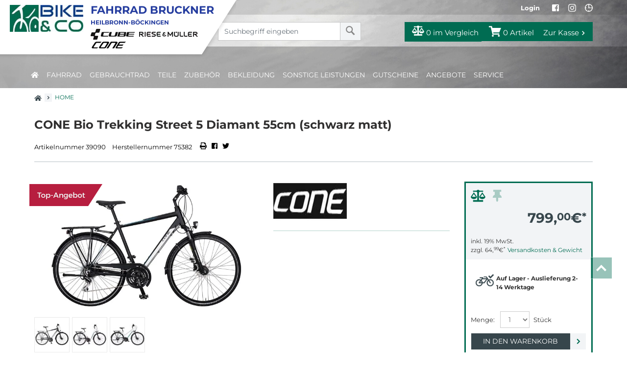

--- FILE ---
content_type: text/html; charset=utf-8
request_url: https://www.fahrrad-bruckner.de/product/cone-trekking-street-5-diamant-55cm-39090/product-detail.htm
body_size: 16310
content:
<!DOCTYPE html>
<html lang="de">
<head><title>Trekking Street 5 Diamant 55cm - Fahrrad Bruckner - 74080 - Heilbronn-Böckingen | Fahrräder | E-Bikes | Zubehör</title>
<meta name="viewport" content="width=device-width, initial-scale=1.0">
<meta http-equiv="X-UA-Compatible" content="IE=edge" /><base href="https://www.fahrrad-bruckner.de/" />

<meta charset="utf-8" />

<meta name="generator" content="CS Designer 2" />

<meta name="author" />

<meta name="description" content="Trekking Street 5 Diamant 55cm - Fahrrad Bruckner - 74080 - Heilbronn-Böckingen | Fahrräder | E-Bikes | Zubehör" />

<meta property="og:title" content="CONE Bio Trekking Street 5  Diamant 55cm (schwarz matt)" />
<meta property="og:image" content="https://bruckner2021.mh-cf.de/cache/renditeimages/a20357-637780337784145492-0x0-vcenterhcenter.jpeg.webp" />
<meta property="og:image" content="https://bruckner2021.mh-cf.de/cache/renditeimages/a20358-637780337788520665-0x0-vcenterhcenter.jpeg.webp" />
<meta property="og:image" content="https://bruckner2021.mh-cf.de/cache/renditeimages/a20359-637780337793208424-0x0-vcenterhcenter.jpeg.webp" />

<link rel="canonical" href="https://www.fahrrad-bruckner.de/product/cone-trekking-street-5-diamant-55cm-39090/product-detail.htm" />
<link rel="stylesheet" type="text/css" href="WD_InResourceSet.ashx?wd_systemtypeid=256&amp;wd_pk=WzIsMjNd&amp;stamp=20251201233038" media="screen"/>
<link rel="stylesheet" type="text/css" href="WD_CssFileOutput.ashx?wd_systemtypeid=198&amp;wd_pk=WzEyLFsxXV0%3d&amp;stamp=20221103125652" media="screen"/>
<link rel="stylesheet" type="text/css" href="WD_CssFileOutput.ashx?wd_systemtypeid=198&amp;wd_pk=WzIsWzFdXQ%3d%3d&amp;stamp=20220110123746" media="screen"/>
<link rel="stylesheet" type="text/css" href="WD_CssFileOutput.ashx?wd_systemtypeid=198&amp;wd_pk=WzEsWzFdXQ%3d%3d&amp;stamp=20241028123239" media="screen"/>
<link rel="stylesheet" type="text/css" href="WD_CssFileOutput.ashx?wd_systemtypeid=198&amp;wd_pk=WzcsWzFdXQ%3d%3d&amp;stamp=20241212145146" media="screen"/>
<link rel="stylesheet" type="text/css" href="WD_ResourceSet.ashx?wd_systemtypeid=257&amp;wd_pk=WzEsMTU4LFs2LFsxXV0sWzExLFsxXV0sWzUsWzFdXV0%3d&amp;stamp=20220118111751" media="screen"/>
<script>(function(w,d,s,l,i){w[l]=w[l]||[];w[l].push({'gtm.start':
                new Date().getTime(),event:'gtm.js'});var f=d.getElementsByTagName(s)[0],
                j=d.createElement(s),dl=l!='dataLayer'?'&l='+l:'';j.async=true;j.src=
                'https://www.googletagmanager.com/gtm.js?id='+i+dl;f.parentNode.insertBefore(j,f);
            })(window,document,'script','dataLayer','G-G2LWL4S69C');</script>
<script>
            window.dataLayer = window.dataLayer || [];
            function gtag(){dataLayer.push(arguments);}
            gtag('consent', 'default', {
                'ad_storage': 'denied', 
                'analytics_storage': 'denied', 
                'ad_user_data': 'denied', 
                'ad_personalization': 'denied' 
            });</script>
<script>dataLayer.push({'stockid': '151618180261'});</script>
<link rel="shortcut icon" href="/project/bruckner/cache/domain2/images/219/219-637774960903756360-32x32-cvcenterhcenter.png.webp" type="image/x-icon"/>
<meta name="google-site-verification" content="KiRUbzw31hZLMuG6UfR_yWyISztiSpNYCW4G-OTwuPs" />

<script type="text/javascript" charset="UTF-8" async="async" src="https://www.fahrradkenner.de/Widget_Js/5322/5661/Widget.js"></script>
<noscript>
<div class="noscriptbg">
    <div class="noscriptmsg">
      <h1>Kein Javascript aktiviert</h1>
<p><strong>Bitte aktivieren Sie Javascript in Ihrem Browser</strong></p>
<p>Um diesen Shop nutzen zu können, benötigen Sie diese Funktion.</p>
<p><strong>So aktivieren Sie Javascript</strong></p>
<p><strong>Internet Explorer:</strong></p>
<p>Klicken Sie auf "Extras"-"Internetoptionen"-"Sicherheit"-"Stufe anpassen". Scrollen Sie bis "Scripting" und aktivieren Sie "Active Scripting".</p>
<p><strong>Mozilla Firefox:</strong></p>
<p>Klicken Sie auf "Extras"-"Einstellungen"-"Inhalt"-"Javascript aktivieren".
Wenn Sie Firefox 3.0 verwenden, klicken Sie bitte auf "Bearbeiten"-"Einstellungen"-"Inhalt"-"Javascript aktivieren"</p>
<p><strong>Einstellung aktiviert?</strong></p>
<p>Nachdem Sie die Einstellung aktiviert haben, aktualisieren Sie bitte diese Seite.</p>
    </div></div>
</noscript>
</head><body class="pageobject554_39090">
	<header>
    <div class="header-top no-print">
        <div class="container">
            <div class="txtR">
                
                            
                <span class="login--btn header-ico header-ico-user">
    <button>
        <i class="fas fa-user d-md-none d-sm-inline d-inline"></i>
        <span class="d-md-inline d-sm-none d-none">Login</span>
    </button>
</span><span class="widget-wishlist">
    
    
    
</span>
                <span class="d-none d-lg-inline">


<a class="header-ico" href="https://de-de.facebook.com/pages/category/Bicycle-Shop/Fahrrad-Bruckner-166404906716986/" target="_blank"><i class="fab fa-facebook" aria-hidden="true"></i></a>
<a class="header-ico" href="https://www.instagram.com/fahrradbruckner/" target="_blank"><i class="fab fa-instagram" aria-hidden="true"></i></a>
</span>
                <a title="Kontakt" href="/doc/kontakt-4/doc.htm" class="header-ico"><i class="far fa-clock" aria-hidden="true"></i></a>
            </div>
        </div>
    </div>
    <div class="container">
        <div class="row">
            <div class="col-lg-4 col-md-12 col-sm-12 col-12" style="min-height:10px;"></div>
            <div class="col-lg-3 col-md-7 col-sm-8 col-8 mp-0">
                <form id="l38_c16" class="searchbox" action="https://www.fahrrad-bruckner.de/search.htm" target="_self" method="get">
	<div class="input-group">
    <input id="searchstr" name="searchstr" placeholder="Suchbegriff eingeben"  class="form-control"Type="text"/>
    <div class="input-group-btn">
	<button id="searchButton_ctrl" name="l38$c16$searchButton_ctrl" class="btn btn-search" title="suchen" type="submit"><i class="fas fa-search" aria-hidden="true"></i></button>
</div>
</div><input type="hidden" name="__VIEWSTATE" value="" /><input type="hidden" name="l38_c16" value="1" />
</form>
            </div>
            <div class="col-md-5 col-sm-4 col-4 txtR icoBlock">
                <a id="l38_c19_ctrl" title="Produkte vergleichen" href="/compare.htm" class="head-comp" data-ajaxframe="compare-widget"><button> <i class="fas fa-balance-scale"></i> 0 <span class="d-md-inline d-sm-none d-none">im Vergleich</span>     </button></a><div class="widget-cart">
	<a href="https://www.fahrrad-bruckner.de/cart-process-1.htm"><div class="cart-block">
    <i class="fas fa-shopping-cart"></i>
    <span class="">
        0 <span class="d-none d-lg-inline-block">Artikel</span>
        
        <span class="cartTxt d-none d-lg-inline-block">Zur Kasse <i class="fa fa-angle-right" aria-hidden="true" style="font-size:13px;"></i></span>
    </span>
</div></a>

</div>
            </div>
        </div>
    </div>
    <div class="navbar_  collapse">
<div class="container p-0">
    
    <nav id="navi-header" class="navi-header" role="navigation">
        <div class="container-fluid_ navBox">
            <div class="mobileNavHead d-block sm-block md-none">
                <button class="navi--btn navi--btn-close" type="button" data-toggle="collapse" data-target=".navbar_" aria-controls="navi-header" aria-expanded="false" aria-label="Toggle navi">
                    <span><i class="fas fa-times"></i></span>
                </button>
            </div>
            <ul class="navi-header-list">
                <li><a title="home" href="https://www.fahrrad-bruckner.de/" class="home-active"><i class="fas fa-home"></i></a></li>
                <li><a title="Fahrrad" href="/fahrrad/" data-ajaxfocustarget="c3_1_0_grouping" data-ajaxfocusdelay="0" data-ajaxfocusloadonce="1" data-ajaxfocusurl="" data-masteronly="1">Fahrrad<span class="navi-item-opener"><i class="fas fa-chevron-right"></i></span></a><ul>
	<li id="l38_c6_c3_ctl01_ctl01_ctl03_c3_1_0_grouping" class="navi-header-submenu" data-ajaxframe="c3_1_0_grouping"></li>
</ul></li><li><a title="Gebrauchtrad" href="/gebrauchtrad/" data-ajaxfocustarget="c3_2_0_grouping" data-ajaxfocusdelay="0" data-ajaxfocusloadonce="1" data-ajaxfocusurl="" data-masteronly="1">Gebrauchtrad<span class="navi-item-opener"><i class="fas fa-chevron-right"></i></span></a><ul>
	<li id="l38_c6_c3_ctl01_ctl02_ctl03_c3_2_0_grouping" class="navi-header-submenu" data-ajaxframe="c3_2_0_grouping"></li>
</ul></li><li><a title="Teile" href="/teile/" data-ajaxfocustarget="c3_3_0_grouping" data-ajaxfocusdelay="0" data-ajaxfocusloadonce="1" data-ajaxfocusurl="" data-masteronly="1">Teile<span class="navi-item-opener"><i class="fas fa-chevron-right"></i></span></a><ul>
	<li id="l38_c6_c3_ctl01_ctl03_ctl03_c3_3_0_grouping" class="navi-header-submenu" data-ajaxframe="c3_3_0_grouping"></li>
</ul></li><li><a title="Zubehör" href="/zubehoer/" data-ajaxfocustarget="c3_4_0_grouping" data-ajaxfocusdelay="0" data-ajaxfocusloadonce="1" data-ajaxfocusurl="" data-masteronly="1">Zubeh&#246;r<span class="navi-item-opener"><i class="fas fa-chevron-right"></i></span></a><ul>
	<li id="l38_c6_c3_ctl01_ctl04_ctl03_c3_4_0_grouping" class="navi-header-submenu" data-ajaxframe="c3_4_0_grouping"></li>
</ul></li><li><a title="Bekleidung" href="/bekleidung/" data-ajaxfocustarget="c3_5_0_grouping" data-ajaxfocusdelay="0" data-ajaxfocusloadonce="1" data-ajaxfocusurl="" data-masteronly="1">Bekleidung<span class="navi-item-opener"><i class="fas fa-chevron-right"></i></span></a><ul>
	<li id="l38_c6_c3_ctl01_ctl05_ctl03_c3_5_0_grouping" class="navi-header-submenu" data-ajaxframe="c3_5_0_grouping"></li>
</ul></li><li><a title="Sonstige Leistungen" href="/sonstige-leistungen/" data-ajaxfocustarget="c3_6_0_grouping" data-ajaxfocusdelay="0" data-ajaxfocusloadonce="1" data-ajaxfocusurl="" data-masteronly="1">Sonstige Leistungen<span class="navi-item-opener"><i class="fas fa-chevron-right"></i></span></a><ul>
	<li id="l38_c6_c3_ctl01_ctl06_ctl03_c3_6_0_grouping" class="navi-header-submenu" data-ajaxframe="c3_6_0_grouping"></li>
</ul></li><li><a title="Gutscheine" href="/gutscheine/" data-ajaxfocustarget="c3_7_0_grouping" data-ajaxfocusdelay="0" data-ajaxfocusloadonce="1" data-ajaxfocusurl="" data-masteronly="1">Gutscheine<span class="navi-item-opener"><i class="fas fa-chevron-right"></i></span></a><ul>
	<li id="l38_c6_c3_ctl01_ctl07_ctl03_c3_7_0_grouping" class="navi-header-submenu" data-ajaxframe="c3_7_0_grouping"></li>
</ul></li>
                <li><a title="Angebote" href="/angebote/">Angebote<span class="navi-item-opener"><i class="fas fa-chevron-right"></i></span></a></li><li><a title="Service" href="/service/services/">Service<span class="navi-item-opener"><i class="fas fa-chevron-right"></i></span></a></li>
                <!--<div class="d-md-block d-lg-none">
                    <div class="com_container" id="menu-FooMob"></div>
                </div>-->
            </ul>
        </div>
    </nav>
</div>
</div>
    <div class="logo">
        <div class="d-lg-none header-ico navSHbtn" style="display:inline-block;vertical-align:top;margin-right:5px;">
            <button class="navi--btn" type="button" data-toggle="collapse" data-target=".navbar_" aria-controls="navi-header" aria-expanded="false" aria-label="Toggle navi">
                <i class="fas fa-bars" style="font-weight:900;"></i>
            </button>
        </div>
        <div class="img-fluid logoIn row">
	<div class="col-lg-5 col-md-4 col-sm-4 col-4">
    <img src="/project/bruckner/cache/domain2/images/1/1-637255023257790322-300x0-vcenterhcenterbgffffff.jpeg.webp" alt="Logo" width="220" height="80" title="Logo" />
</div>
<div class="col-lg-7 col-md-8 col-sm-8 col-8 mpR-0">
    
    <a class="logoSZout" href=".">
        <div class="logoSZ">
            FAHRRAD BRUCKNER<br />
            <small>Heilbronn-Böckingen</small>
        </div>
    </a>
    <div class="logoBrands">
        <a title="Cube" href="/brand/cube/" class="cube"><img src="/project/bruckner/cache/domain2/images/676/676-638652728433025720-90x0-vcenterhcenterbgffffff.jpeg.webp" alt="Cube" width="90" height="22" loading="lazy" /></a>
        <a title="Rise&amp;Müller" href="/brand/riese-mueller/" class="riseM"><img src="/project/bruckner/cache/domain2/images/677/677-638652728433805873-120x0-vcenterhcenterbgffffff.jpeg.webp" alt="Rise&amp;Müller" width="120" height="10" loading="lazy" /></a>
        <a title="cone" href="/brand/cone-e/" class="cone"><img src="/project/bruckner/cache/domain2/images/678/678-638657129503412165-74x0-vcenterhcenterbgffffff.png.webp" alt="cone" width="74" height="16" loading="lazy" /></a>
    </div>
</div>
</div>
    </div>
</header>

<div class="main">
	<div id="l38_c1_c1" data-ajaxframe="product-detail">
		<div class="container EPdetail">
    <div class="d-none d-md-block">
	<div class="breadC">
		<a href="." title="home"><i class="fa fa-home" aria-hidden="true"></i>
</a>&nbsp;&nbsp;<i class="fas fa-angle-right"></i>&nbsp;&nbsp;<span class="active">home</span>
	</div>
</div>
    <div class="breadC d-block d-md-none mt-10" style="margin-bottom: 15px;">
	<a rel="nofollow" href="http://"></a>
</div>
    <h1 class="titleBig mt-0 mb-30">
	CONE Bio Trekking Street 5  Diamant 55cm (schwarz matt)
</h1>
    <div class="shortInfo mb-40">
        <span>Artikelnummer 39090</span>
        <span>Herstellernummer 75382</span>
        <a href="javascript:window.print();" title="Drucken">
            <i class="fa fa-print" aria-hidden="true"></i>
        </a>
        <a title="facebook share" href="http://www.facebook.com/sharer.php?u=https%3a%2f%2fwww.fahrrad-bruckner.de%2fproduct%2fcone-bio-trekking-street-5-diamant-55cm-39090%2fproduct-detail.htm" class="facebook"><i class="fab fa-facebook-square"></i></a>
        <a title="twitter share" href="https://twitter.com/share?url=https%3a%2f%2fwww.fahrrad-bruckner.de%2fproduct%2fcone-bio-trekking-street-5-diamant-55cm-39090%2fproduct-detail.htm&amp;text=" class="twitter"><i class="fab fa-twitter"></i></a>
    </div>
    <div class="row">
        <div class="col-12 col-sm-12 col-md-5 col-lg-5">
            <div>
	
<div class="product-gallery mb-30">
    <div class="product-gallery-image swiper-container">
        <div class="swiper-wrapper">
            <div class="swiper-slide">
    <a title="CONE Bio Trekking Street 5 Diamant 55cm" href="https://bruckner2021.mh-cf.de/cache/renditeimages/a20357-637780337784145492-900x900-vcenterhcenter.jpeg.webp" class="img-fluid" data-fancybox="gallery" data-width="1500" data-height="1000"><img src="https://bruckner2021.mh-cf.de/cache/renditeimages/a20357-637780337784145492-730x425-cwhdevcenterhcenterbgffffff.jpeg.webp" alt="CONE Bio Trekking Street 5 Diamant 55cm" /></a>
</div><div class="swiper-slide">
    <a title="CONE Bio Trekking Street 5 Diamant 55cm" href="https://bruckner2021.mh-cf.de/cache/renditeimages/a20358-637780337788520665-900x900-vcenterhcenter.jpeg.webp" class="img-fluid" data-fancybox="gallery" data-width="1500" data-height="1000"><img src="https://bruckner2021.mh-cf.de/cache/renditeimages/a20358-637780337788520665-730x425-cwhdevcenterhcenterbgffffff.jpeg.webp" alt="CONE Bio Trekking Street 5 Diamant 55cm" /></a>
</div><div class="swiper-slide">
    <a title="CONE Bio Trekking Street 5 Diamant 55cm" href="https://bruckner2021.mh-cf.de/cache/renditeimages/a20359-637780337793208424-900x900-vcenterhcenter.jpeg.webp" class="img-fluid" data-fancybox="gallery" data-width="1500" data-height="1000"><img src="https://bruckner2021.mh-cf.de/cache/renditeimages/a20359-637780337793208424-730x425-cwhdevcenterhcenterbgffffff.jpeg.webp" alt="CONE Bio Trekking Street 5 Diamant 55cm" /></a>
</div>
        </div>
        <div class="swiper-pagination"></div>
    </div>
    <div class="swiper-container product-gallery-thumbs">
        <div class="swiper-wrapper">
            <div class="swiper-slide">
    <img class="img-fluid bBox-1" src="https://bruckner2021.mh-cf.de/cache/renditeimages/a20357-637780337784145492-100x100-cwhdevcenterhcenterbgffffff.jpeg.webp" alt="CONE Bio Trekking Street 5 Diamant 55cm" title="CONE Bio Trekking Street 5 Diamant 55cm" />
</div><div class="swiper-slide">
    <img class="img-fluid bBox-1" src="https://bruckner2021.mh-cf.de/cache/renditeimages/a20358-637780337788520665-100x100-cwhdevcenterhcenterbgffffff.jpeg.webp" alt="CONE Bio Trekking Street 5 Diamant 55cm" title="CONE Bio Trekking Street 5 Diamant 55cm" />
</div><div class="swiper-slide">
    <img class="img-fluid bBox-1" src="https://bruckner2021.mh-cf.de/cache/renditeimages/a20359-637780337793208424-100x100-cwhdevcenterhcenterbgffffff.jpeg.webp" alt="CONE Bio Trekking Street 5 Diamant 55cm" title="CONE Bio Trekking Street 5 Diamant 55cm" />
</div>
        </div>
        <div class="swiper-button-next"></div>
        <div class="swiper-button-prev"></div>
    </div>
</div>
</div>
            
            <img class="banderole" src="https://bruckner2021.mh-cf.de/cache/renditeimages/e10000-637780438296319474-0x70-vcenterhcenterbgffffff.png.webp" alt="" width="149" height="45" loading="lazy" />
        </div>
        <div class="col-12 col-sm-12 col-md-3 col-lg-3 order-md-last">
            
            <div class="EPgreenBlock">
                <div class="col compWish_ txtL">
                        <form id="l38_c1_c1_c12" data-ajaxframe="compare-EPprev" action="/product/cone-trekking-street-5-diamant-55cm-39090/product-detail.htm" target="_self" method="post" style="display:inline-block;">
	<button id="l38_c1_c1_c12_c1_ctrl" name="l38$c1$c1$c12$c1_ctrl" class="EPprev-btn" title="Auf die Vergleichsliste" data-ajaxtarget="compare-EPprev compare-EPprev info-panel compare-widget modal-msg" type="submit"><i class="fas fa-balance-scale"></i></button><input type="hidden" name="__VIEWSTATE" value="" /><input type="hidden" name="l38_c1_c1_c12" value="1" />
</form>
                        <span class="NOwish" title="Zum Merken von Artikeln bitte einloggen"><i class="fas fa-thumbtack"></i></span>
                        
                </div>
                <div class="product-price-and-cart product-price-and-cart-banderole product-price-and-cart-werbung18">
	<div class="product-price"><div class="product-price--sale-percent">5%</div><div class="product-price--final">
	<span>799,<sup>00</sup></span>€<sup>*</sup>
</div><div class="product-price--quantity-unit">Stck</div><div class="product-price--basic">

</div><div class="product-price--vat">
	inkl. 19% MwSt.
</div><div class="product-price--shipping">
	zzgl. <span>64,<sup>99</sup></span>€<sup>*</sup><a title="Versandkosten &amp; Gewicht" href="/doc/lieferung-und-versandkosten-9/doc-detail-fancybox.htm" data-fancybox="" data-type="iframe">Versandkosten & Gewicht</a>
</div></div>


<div class="product-cart">    
    <div class="product-cart--reservation">
	<form id="product-add2-reservation" class="product-add2-reservation" action="/product/cone-trekking-street-5-diamant-55cm-39090/product-detail.htm" target="_self" method="post">
		<button id="product-to-cart-reservation-btn_ctrl" name="l38$c1$c1$c2$c8$c0$product-to-cart-reservation-btn_ctrl" class="product-to-cart--reservation-btn" title="Reservieren &amp; Abholen" type="submit">Reservieren & Abholen</button><input type="hidden" name="__VIEWSTATE" value="" /><input type="hidden" name="product-add2-reservation" value="1" />
	</form>
</div>  
      
    <div class="product-cart--cart">
	<div class="product-as-cart">
		<img class="img-responsive" src="https://bruckner2021.mh-cf.de/cache/renditeimages/iv102-637780282022198753-65x25-vcenterhcenter.png.webp" alt="" width="37" height="25" />Auf Lager - Auslieferung 2-14 Werktage
	</div><form id="product-add2-cart" class="product-add2-cart" aria-label="Produkt kaufen" data-ajaxframe="to-cart-frame" action="/product/cone-trekking-street-5-diamant-55cm-39090/product-detail.htm" target="_self" method="post">
		


<div class="product-to-cart--quantity">
    <select id="product-to-cart--quantity--39090_ctrl" name="product-to-cart--quantity--39090" class="form-control form-control-qnt" autocomplete="off">
	<option value="1" selected="selected">1</option>
	<option value="2">2</option>

</select>
</div>



<button id="product-to-cart-cart-btn_ctrl" name="l38$c1$c1$c2$c7$c1$product-to-cart-cart-btn_ctrl" class="product-to-cart--cart-btn" title="In den Warenkorb" type="submit">In den Warenkorb</button>


<input type="hidden" name="__VIEWSTATE" value="" /><input type="hidden" name="product-add2-cart" value="1" />
	</form>
</div>        
            
    
    
        
    
</div>




</div>
            </div>
        </div>
        <div class="col-12 col-sm-12 col-md-4 col-lg-4">
            <a href="/brand/cone-bio/"><img src="https://bruckner2021.mh-cf.de/cache/renditeimages/f370-638852545871759964-150x80-cwhdevcenterhleftbgffffff.jpeg.webp" alt="" width="150" height="80" loading="lazy" /></a>
            
            <div>
	<ul class="marketinTxt">

	</ul>
</div>
            <div class="marketingImgs">

</div>
        </div>
    </div>
    <div class="tabs mb-50">
        <ul class="nav nav-tabs EPtabs">
    <li><a title="Artikeldetails" rel="nofollow" href="product/cone-trekking-street-5-diamant-55cm-39090/product-detail.htm#tab1">Artikeldetails</a></li>
    <li><a title="Technische Daten" rel="nofollow" href="product/cone-trekking-street-5-diamant-55cm-39090/product-detail.htm#tab2">Technische Daten</a></li>
    
    <li><a title="Informationen zur Produktsicherheit" rel="nofollow" href="product/cone-trekking-street-5-diamant-55cm-39090/product-detail.htm#tab4">Informationen zur Produktsicherheit</a></li>
</ul>

<div class="tab-content_ EPContent-tabs">
    <div class="tab-pane fade_" id="tab1">
	<div class="EPtab-title">
	Artikeldetails für CONE Bio Trekking Street 5  Diamant 55cm (schwarz matt)
</div>


<div class="mb-15">
	<ul class="marketinTxt">

	</ul>
</div>



<div class="standard">
	<SPAN style="  ">
</SPAN><SPAN style="  "><strong>Unsere Hausmarke lassen wir, die Bike Group, f&uuml;r &uuml;ber 20 H&auml;ndler deutschlandweit nach unseren
<BR>Vorgaben herstellen. So finden Sie R&auml;der von Profis ausgestattet und konstruiert.
<BR>Das Rad ist mit Shimano Komponenten ausgestattet. 
<BR>Lassen Sie sich &uuml;berraschen.
<BR>
<BR>
<BR></strong></SPAN><SPAN style="  "><strong>Rahmenmaterial: 	Aluminium
<BR>Reifengr&ouml;&szlig;e in Zoll: 	28
<BR>Gabeltyp: 	Federgabel
<BR>Anzahl der G&auml;nge: 	24
<BR>Schaltungstyp: 	Kettenschaltung
<BR>Bremsentyp: 	Scheibenbremsen (hydraulisch)
<BR>Farbe: 	schwarz matt
<BR>Federweg Gabel (mm): 	65
<BR>Beleuchtung: 	Ja
<BR>Bremse hinten: 	160 mm
<BR>Bremsen-Bezeichnung: 	Shimano Altus BR-MT200, hydr. Scheibenbremsen
<BR>Bremse vorne: 	160 mm
<BR>Dynamo: 	Naben-Dynamo
<BR>Felgen: 	Sch&uuml;rmann YAK19 Disc Aluminium Hohlkammer
<BR>Gabel: 	Suntour NEX, 28&quot; Aluminium
<BR>Gep&auml;cktr&auml;ger: 	Ja
<BR>Gep&auml;cktr&auml;ger-System: 	Racktime Eco 2.0, mit Federklappe
<BR>Geschlecht: 	Herren
<BR>Griffe: 	Herrmans DD37, mit Schraubklemmung
<BR>Innenlager: 	Thun Boogie 3.0
<BR>Kassette/ Zahnkranz: 	Shimano Altus CS-HG31, 11-32 Z&auml;hne
<BR>Kette: 	KMC X8
<BR>Kurbel: 	Shimano TY-501, 170 mm, 48/38/28 Z&auml;hne
<BR>Lenker: 	Promax Trekking, 640 mm
<BR>Nabe hinten: 	Shimano FH-TX505
<BR>Nabe vorne: 	Sch&uuml;rmann YAK19 Disc Aluminium Hohlkammer
<BR>Pedale: 	Marwi SP-610
<BR>Rahmen-Bezeichnung: 	Aluminium 6061, 28&quot; Trekking
<BR>Reifen hinten: 	Schwalbe Delta Cruiser Plus, 40-622, reflex
<BR>Reifen vorne: 	Schwalbe Delta Cruiser Plus, 40-622, reflex
<BR>R&uuml;cklicht: 	AXA Slim Steady, mit Standlicht
<BR>Sattel: 	Selle Royal Look In
<BR>Sattelst&uuml;tze: 	Promax, Aluminium, patent, 27,2 mm, 300 mm
<BR>Schalthebel: 	Shimano Altus SL-M315
<BR>Schaltwerk: 	Shimano Acera, 24 G&auml;nge
<BR>Scheinwerfer: 	AXA Echo15, 20 LUX mit Standlicht
<BR>Schutzbleche: 	Ursus Mooi, Hinterbaust&auml;nder
<BR>Steuersatz: 	Herrmans DD37, mit Schraubklemmung
<BR>St&auml;nder: 	Ursus Mooi, Hinterbaust&auml;nder
<BR>Umwerfer: 	Shimano Altus FD-M313
<BR>Vorbau: 	Kalloy AL809, winkelverstellbar
<BR>
<BR></strong></SPAN><SPAN style="  "><strong>Fahrradversand 
<BR></strong></SPAN><SPAN style="  "><strong>erfolgt im Gro&szlig;karton mit Spedition. 
<BR>Das Rad ist genauso montiert wie im Fahrradgesch&auml;ft, Pedale (wenn dabei)
<BR>einschrauben (links und rechts beachten) und Vorbau einstellen. &nbsp;
<BR>Wichtige Infos
<BR>Kaufen Sie das Rad bei uns im Gesch&auml;ft, so erhalten Sie folgende 
<BR>Serviceleistungen selbstverst&auml;ndlich dazu:
<BR>-Beratung 
<BR>-Probefahrt
<BR>-Fahrfertig montiert 
<BR>-Eingestellt auf ihre Gr&ouml;&szlig;e
<BR>-</strong></SPAN><SPAN style="  "><strong>1.Inspektion zum Sonderpreis von 24&euro;
<BR>Safecode &nbsp;(Wert 29,90&euro;)
<BR></strong></SPAN><SPAN style="  "><strong>-Kundenr&auml;der werden bei Auslastung der Werkstatt bevorzugt
<BR>-Auf alle Lohnkosten bei diesem Rad </strong></SPAN><SPAN style="  "><strong>12% Rabatt
<BR></strong></SPAN><SPAN style="  "><strong>-Service &uuml;ber unsere geschulte &nbsp;Meisterwerkstatt.
<BR></strong></SPAN><SPAN style="  "><strong>Ihr Fahrrad- Bruckner.de Heilbronn Team
</strong></SPAN>
</div>
</div>
    <div class="tab-pane fade_" id="tab2">
	<div class="EPtab-title">
	Technische Daten für Trekking Street 5  Diamant 55cm
</div>
<div class="product-tech-data mb-30">
	<div class="product-detail--tech-data"><p class="product-detail--tech-data__header">Produktmerkmale</p><p class="product-detail--tech-data__property"><span>Gewicht</span>18 kg</p></div>
</div>
</div>
    
    <div class="tab-pane fade_" id="tab4">
	<div class="epSafety">
	<div class="epSafety-part">
		
<h4>Hersteller</h4>
<div class="epSafty-brand-info">
    <p>Coolmobility GmbH<br /><br />
    </p></div>
	</div>
</div>
</div>
</div>
    </div>
    
    <div id="l38_c1_c1_c21" class="smallSlidesEP mb-40" data-ajaxframe="allAdverts">
	<h3>Diese Artikel <span>könnten Sie auch interessieren</span></h3>
<div class="swiper-container">
    <div class="swiper-wrapper">
        <div class="swiper-slide p-10">
	<div class="EPprev">
    <div class="bBox-1">
        <div class="p-15" style="position:relative; overflow:hidden;">
            <div class="preview-title" style="color:#b6c0c6;">
	Busch+Müller
</div>
            <a title="Busch+Müller Rücklicht Mini LED Toplight Line Small (.)" href="/product/busch-mueller-ruecklicht-mini-led-toplight-line-small-27087/product-detail.htm" class="title">Busch+M&#252;ller R&#252;cklicht Mini LED Toplight Line Small (.)</a>
            <div>
	<a href="/product/busch-mueller-ruecklicht-mini-led-toplight-line-small-27087/product-detail.htm" class="txtC EPimg" style="display:block;"><img class="img-fluid" src="https://bruckner2021.mh-cf.de/cache/renditeimages/a15485-637780406593861758-180x180-cwhdevcenterhcenterbgffffff.jpeg.webp" alt="Busch+Müller Rücklicht Mini LED Toplight Line Small" width="180" height="180" title="Busch+Müller Rücklicht Mini LED Toplight Line Small" />
</a>
</div>
        
            <a href="/product/busch-mueller-ruecklicht-mini-led-toplight-line-small-27087/product-detail.htm"><div class="hover  txtC">
    <div class="brand">
	Busch+Müller
</div>
    <h3 class="mb-15">
	Rücklicht Mini LED Toplight Line Small
</h3>
    <div class="mb-15">
	 
 R&uuml;cklicht Toplight Line Small
 Befestigung: Gep&auml;cktr&auml;ger &nbsp
</div>
    <div class="Hlink txtC">
        <i class="far fa-plus-square" aria-hidden="true"></i>
        Zum Artikel
    </div>
</div></a>
        </div>
        <div class="row" style="background-color:#f2f4f6; margin:0;">
            <div class="col mpR-0 mpL-0">
                <img class="banderole" src="https://bruckner2021.mh-cf.de/cache/renditeimages/e10000-637780438296319474-0x70-vcenterhcenterbgffffff.png.webp" alt="" width="149" height="45" />
            </div>
            <div class="col mpL-0 txtR">
                <div class="price">
	<span>14,<sup>95</sup></span>€<sup>*</sup>
</div>
            <div style="min-height: 21px;">
	statt <span class="old-price"><span>22,<sup>90</sup></span>€<sup>*</sup></span>
</div>
        </div>
    </div>
    </div>
</div>
</div><div class="swiper-slide p-10">
	<div class="EPprev">
    <div class="bBox-1">
        <div class="p-15" style="position:relative; overflow:hidden;">
            <div class="preview-title" style="color:#b6c0c6;">
	SUPERNOVA
</div>
            <a title="SUPERNOVA Vorderlicht E-Bike M99 Pure 150 Lux (schwarz)" href="/product/supernova-vorderlicht-e-bike-m99-pure-150-lux-29223/product-detail.htm" class="title">SUPERNOVA Vorderlicht E-Bike M99 Pure 150 Lux (schwarz)</a>
            <div>
	<a href="/product/supernova-vorderlicht-e-bike-m99-pure-150-lux-29223/product-detail.htm" class="txtC EPimg" style="display:block;"><img class="img-fluid" src="https://bruckner2021.mh-cf.de/cache/renditeimages/a1514-637780327674905600-180x180-cwhdevcenterhcenterbgffffff.jpeg.webp" alt="SUPERNOVA Vorderlicht E-Bike M99 Pure 150 Lux" width="180" height="180" title="SUPERNOVA Vorderlicht E-Bike M99 Pure 150 Lux" />
</a>
</div>
        
            <a href="/product/supernova-vorderlicht-e-bike-m99-pure-150-lux-29223/product-detail.htm"><div class="hover  txtC">
    <div class="brand">
	SUPERNOVA
</div>
    <h3 class="mb-15">
	Vorderlicht E-Bike M99 Pure 150 Lux
</h3>
    <div class="mb-15">
	 
 Supernova E-Bike Scheinwerfer
 E-Bike geeignet f&uuml;r 6 V / 8W (1.5A)
 pass
</div>
    <div class="Hlink txtC">
        <i class="far fa-plus-square" aria-hidden="true"></i>
        Zum Artikel
    </div>
</div></a>
        </div>
        <div class="row" style="background-color:#f2f4f6; margin:0;">
            <div class="col mpR-0 mpL-0">
                <img class="banderole" src="https://bruckner2021.mh-cf.de/cache/renditeimages/e10000-637780438296319474-0x70-vcenterhcenterbgffffff.png.webp" alt="" width="149" height="45" />
            </div>
            <div class="col mpL-0 txtR">
                <div class="price">
	<span>249,<sup>00</sup></span>€<sup>*</sup>
</div>
            <div style="min-height: 21px;">
	statt <span class="old-price"><span>299,<sup>00</sup></span>€<sup>*</sup></span>
</div>
        </div>
    </div>
    </div>
</div>
</div><div class="swiper-slide p-10">
	<div class="EPprev">
    <div class="bBox-1">
        <div class="p-15" style="position:relative; overflow:hidden;">
            <div class="preview-title" style="color:#b6c0c6;">
	SIBMX
</div>
            <a title="SIBMX BMX RAD ST-1 Allround (schwarz)" href="/product/sibmx-bmx-rad-st-1-allround-31641/product-detail.htm" class="title">SIBMX BMX RAD ST-1 Allround (schwarz)</a>
            <div>
	<a href="/product/sibmx-bmx-rad-st-1-allround-31641/product-detail.htm" class="txtC EPimg" style="display:block;"><img class="img-fluid" src="https://bruckner2021.mh-cf.de/cache/renditeimages/a3281-637780350246616717-180x180-cwhdevcenterhcenterbgffffff.jpeg.webp" alt="SIBMX BMX RAD ST-1 Allround" width="180" height="180" title="SIBMX BMX RAD ST-1 Allround" />
</a>
</div>
        
            <a href="/product/sibmx-bmx-rad-st-1-allround-31641/product-detail.htm"><div class="hover  txtC">
    <div class="brand">
	SIBMX
</div>
    <h3 class="mb-15">
	BMX RAD ST-1 Allround
</h3>
    <div class="mb-15">
	 
 Lieferung in 2 Kartons.
 1 x Karton Rahmen
 1 x Karton Laufr&auml;der
 
 
 Ne
</div>
    <div class="Hlink txtC">
        <i class="far fa-plus-square" aria-hidden="true"></i>
        Zum Artikel
    </div>
</div></a>
        </div>
        <div class="row" style="background-color:#f2f4f6; margin:0;">
            <div class="col mpR-0 mpL-0">
                <img class="banderole" src="https://bruckner2021.mh-cf.de/cache/renditeimages/e10000-637780438296319474-0x70-vcenterhcenterbgffffff.png.webp" alt="" width="149" height="45" />
            </div>
            <div class="col mpL-0 txtR">
                <div class="price">
	<span>339,<sup>99</sup></span>€<sup>*</sup>
</div>
            <div style="min-height: 21px;">
	statt <span class="old-price"><span>369,<sup>99</sup></span>€<sup>*</sup></span>
</div>
        </div>
    </div>
    </div>
</div>
</div><div class="swiper-slide p-10">
	<div class="EPprev">
    <div class="bBox-1">
        <div class="p-15" style="position:relative; overflow:hidden;">
            <div class="preview-title" style="color:#b6c0c6;">
	Riese&Müller
</div>
            <a title="Riese&amp;Müller Gebraucht Packster 40 Touring CX 500+Zubehör (racing red)" href="/product/riese-mueller-gebraucht-packster-40-touring-cx-500-zubehoer-32328/product-detail.htm" class="title">Riese&amp;M&#252;ller Gebraucht Packster 40 Touring CX 500+Zubeh&#246;r (racing red)</a>
            <div>
	<a href="/product/riese-mueller-gebraucht-packster-40-touring-cx-500-zubehoer-32328/product-detail.htm" class="txtC EPimg" style="display:block;"><img class="img-fluid" src="https://bruckner2021.mh-cf.de/cache/renditeimages/a101686-638641639544008417-180x180-cwhdevcenterhcenterbgffffff.jpeg.webp" alt="Riese&amp;Müller Gebraucht Packster 40 Touring CX 500+Zubehör" width="180" height="180" title="Riese&amp;Müller Gebraucht Packster 40 Touring CX 500+Zubehör" />
</a>
</div>
        
            <a href="/product/riese-mueller-gebraucht-packster-40-touring-cx-500-zubehoer-32328/product-detail.htm"><div class="hover  txtC">
    <div class="brand">
	Riese&Müller
</div>
    <h3 class="mb-15">
	Gebraucht Packster 40 Touring CX 500+Zubehör
</h3>
    <div class="mb-15">
	 
 Gebrauchtes Packster als Prviatverkauf nur Abholung
 
 Neupreis 5480,70&euro;
</div>
    <div class="Hlink txtC">
        <i class="far fa-plus-square" aria-hidden="true"></i>
        Zum Artikel
    </div>
</div></a>
        </div>
        <div class="row" style="background-color:#f2f4f6; margin:0;">
            <div class="col mpR-0 mpL-0">
                <img class="banderole" src="https://bruckner2021.mh-cf.de/cache/renditeimages/e10000-637780438296319474-0x70-vcenterhcenterbgffffff.png.webp" alt="" width="149" height="45" />
            </div>
            <div class="col mpL-0 txtR">
                <div class="price">
	<span>3.950,<sup>00</sup></span>€<sup>*</sup>
</div>
            <div style="min-height: 21px;">

</div>
        </div>
    </div>
    </div>
</div>
</div><div class="swiper-slide p-10">
	<div class="EPprev">
    <div class="bBox-1">
        <div class="p-15" style="position:relative; overflow:hidden;">
            <div class="preview-title" style="color:#b6c0c6;">
	Burley
</div>
            <a title="Burley Kinderanhänger  D´Lite X  2 Sitzer  nur 15,49 kg (aqua)" href="/product/burley-kinderanhaenger-d-lite-x-2-sitzer-nur-15-49-kg-34070/product-detail.htm" class="title">Burley Kinderanh&#228;nger  D&#180;Lite X  2 Sitzer  nur 15,49 kg (aqua)</a>
            <div>
	<a href="/product/burley-kinderanhaenger-d-lite-x-2-sitzer-nur-15-49-kg-34070/product-detail.htm" class="txtC EPimg" style="display:block;"><img class="img-fluid" src="https://bruckner2021.mh-cf.de/cache/renditeimages/a9136-637780361247517838-180x180-cwhdevcenterhcenterbgffffff.jpeg.webp" alt="Burley Kinderanhänger D´Lite X 2 Sitzer nur 15,49 kg" width="180" height="180" title="Burley Kinderanhänger D´Lite X 2 Sitzer nur 15,49 kg" />
</a>
</div>
        
            <a href="/product/burley-kinderanhaenger-d-lite-x-2-sitzer-nur-15-49-kg-34070/product-detail.htm"><div class="hover  txtC">
    <div class="brand">
	Burley
</div>
    <h3 class="mb-15">
	Kinderanhänger  D´Lite X  2 Sitzer  nur 15,49 kg
</h3>
    <div class="mb-15">
	 
 &quot;[..] viele kleine Details bringen Punkte. 
 Unter anderem die gepolster
</div>
    <div class="Hlink txtC">
        <i class="far fa-plus-square" aria-hidden="true"></i>
        Zum Artikel
    </div>
</div></a>
        </div>
        <div class="row" style="background-color:#f2f4f6; margin:0;">
            <div class="col mpR-0 mpL-0">
                <img class="banderole" src="https://bruckner2021.mh-cf.de/cache/renditeimages/e10000-637780438296319474-0x70-vcenterhcenterbgffffff.png.webp" alt="" width="149" height="45" />
            </div>
            <div class="col mpL-0 txtR">
                <div class="price">
	<span>879,<sup>00</sup></span>€<sup>*</sup>
</div>
            <div style="min-height: 21px;">
	statt <span class="old-price"><span>969,<sup>00</sup></span>€<sup>*</sup></span>
</div>
        </div>
    </div>
    </div>
</div>
</div><div class="swiper-slide p-10">
	<div class="EPprev">
    <div class="bBox-1">
        <div class="p-15" style="position:relative; overflow:hidden;">
            <div class="preview-title" style="color:#b6c0c6;">
	Burley
</div>
            <a title="Burley Kinderanhänger Honey Bee  11,4 kg (rot)" href="/product/burley-kinderanhaenger-honey-bee-11-4-kg-34269/product-detail.htm" class="title">Burley Kinderanh&#228;nger Honey Bee  11,4 kg (rot)</a>
            <div>
	<a href="/product/burley-kinderanhaenger-honey-bee-11-4-kg-34269/product-detail.htm" class="txtC EPimg" style="display:block;"><img class="img-fluid" src="https://bruckner2021.mh-cf.de/cache/renditeimages/a3983-637780430640800717-180x180-cwhdevcenterhcenterbgffffff.jpeg.webp" alt="Burley Kinderanhänger Honey Bee 11,4 kg" width="180" height="180" title="Burley Kinderanhänger Honey Bee 11,4 kg" />
</a>
</div>
        
            <a href="/product/burley-kinderanhaenger-honey-bee-11-4-kg-34269/product-detail.htm"><div class="hover  txtC">
    <div class="brand">
	Burley
</div>
    <h3 class="mb-15">
	Kinderanhänger Honey Bee  11,4 kg
</h3>
    <div class="mb-15">
	 
 Der Honey Bee mit Walking Set bietet Preis, Leistung und Vielseitigkeit in To
</div>
    <div class="Hlink txtC">
        <i class="far fa-plus-square" aria-hidden="true"></i>
        Zum Artikel
    </div>
</div></a>
        </div>
        <div class="row" style="background-color:#f2f4f6; margin:0;">
            <div class="col mpR-0 mpL-0">
                <img class="banderole" src="https://bruckner2021.mh-cf.de/cache/renditeimages/e10000-637780438296319474-0x70-vcenterhcenterbgffffff.png.webp" alt="" width="149" height="45" />
            </div>
            <div class="col mpL-0 txtR">
                <div class="price">
	<span>459,<sup>00</sup></span>€<sup>*</sup>
</div>
            <div style="min-height: 21px;">
	statt <span class="old-price"><span>499,<sup>00</sup></span>€<sup>*</sup></span>
</div>
        </div>
    </div>
    </div>
</div>
</div><div class="swiper-slide p-10">
	<div class="EPprev">
    <div class="bBox-1">
        <div class="p-15" style="position:relative; overflow:hidden;">
            <div class="preview-title" style="color:#b6c0c6;">
	coboc
</div>
            <a title="coboc Elektro Kallio  L 56,5  cm 18,15kg (Grada blue - Free blue, metallic)" href="/product/coboc-elektro-kallio-l-56-5-cm-18-15kg-35821/product-detail.htm" class="title">coboc Elektro Kallio  L 56,5  cm 18,15kg (Grada blue - Free blue, metallic)</a>
            <div>
	<a href="/product/coboc-elektro-kallio-l-56-5-cm-18-15kg-35821/product-detail.htm" class="txtC EPimg" style="display:block;"><img class="img-fluid" src="https://bruckner2021.mh-cf.de/cache/renditeimages/a6928-637780317882276235-180x180-cwhdevcenterhcenterbgffffff.jpeg.webp" alt="coboc Elektro Kallio L 56,5 cm 18,15kg" width="180" height="180" title="coboc Elektro Kallio L 56,5 cm 18,15kg" />
</a>
</div>
        
            <a href="/product/coboc-elektro-kallio-l-56-5-cm-18-15kg-35821/product-detail.htm"><div class="hover  txtC">
    <div class="brand">
	coboc
</div>
    <h3 class="mb-15">
	Elektro Kallio  L 56,5  cm 18,15kg
</h3>
    <div class="mb-15">
	 
 Sonderfarbe - 
 Produktlinie SEVEN
 elegant | praktisch | komfortabel
 
 Allz
</div>
    <div class="Hlink txtC">
        <i class="far fa-plus-square" aria-hidden="true"></i>
        Zum Artikel
    </div>
</div></a>
        </div>
        <div class="row" style="background-color:#f2f4f6; margin:0;">
            <div class="col mpR-0 mpL-0">
                <img class="banderole" src="https://bruckner2021.mh-cf.de/cache/renditeimages/e10000-637780438296319474-0x70-vcenterhcenterbgffffff.png.webp" alt="" width="149" height="45" />
            </div>
            <div class="col mpL-0 txtR">
                <div class="price">
	<span>3.499,<sup>00</sup></span>€<sup>*</sup>
</div>
            <div style="min-height: 21px;">
	statt <span class="old-price"><span>4.299,<sup>00</sup></span>€<sup>*</sup></span>
</div>
        </div>
    </div>
    </div>
</div>
</div><div class="swiper-slide p-10">
	<div class="EPprev">
    <div class="bBox-1">
        <div class="p-15" style="position:relative; overflow:hidden;">
            <div class="preview-title" style="color:#b6c0c6;">
	Morrison
</div>
            <a title="Morrison BMX  Rad  B 10    20&quot; (yellow-blue)" href="/product/morrison-bmx-rad-b-10-20-36624/product-detail.htm" class="title">Morrison BMX  Rad  B 10    20&quot; (yellow-blue)</a>
            <div>
	<a href="/product/morrison-bmx-rad-b-10-20-36624/product-detail.htm" class="txtC EPimg" style="display:block;"><img class="img-fluid" src="https://bruckner2021.mh-cf.de/cache/renditeimages/a9121-637780361151088865-180x180-cwhdevcenterhcenterbgffffff.jpeg.webp" alt="Morrison BMX Rad B 10 20&quot;" width="180" height="180" title="Morrison BMX Rad B 10 20&quot;" />
</a>
</div>
        
            <a href="/product/morrison-bmx-rad-b-10-20-36624/product-detail.htm"><div class="hover  txtC">
    <div class="brand">
	Morrison
</div>
    <h3 class="mb-15">
	BMX  Rad  B 10    20"
</h3>
    <div class="mb-15">
	 
 Lieferung in 2 Kartons.
 1 x Karton Rahmen
 1 x Karton Laufr&auml;der
 
 
 Da
</div>
    <div class="Hlink txtC">
        <i class="far fa-plus-square" aria-hidden="true"></i>
        Zum Artikel
    </div>
</div></a>
        </div>
        <div class="row" style="background-color:#f2f4f6; margin:0;">
            <div class="col mpR-0 mpL-0">
                <img class="banderole" src="https://bruckner2021.mh-cf.de/cache/renditeimages/e10000-637780438296319474-0x70-vcenterhcenterbgffffff.png.webp" alt="" width="149" height="45" />
            </div>
            <div class="col mpL-0 txtR">
                <div class="price">
	<span>299,<sup>99</sup></span>€<sup>*</sup>
</div>
            <div style="min-height: 21px;">
	statt <span class="old-price"><span>319,<sup>99</sup></span>€<sup>*</sup></span>
</div>
        </div>
    </div>
    </div>
</div>
</div><div class="swiper-slide p-10">
	<div class="EPprev">
    <div class="bBox-1">
        <div class="p-15" style="position:relative; overflow:hidden;">
            <div class="preview-title" style="color:#b6c0c6;">
	CUBE
</div>
            <a title="CUBE MTB Acid 200 SL 9 Gang  20&quot;  8,2 kg (Teamline)" href="/product/cube-mtb-acid-200-sl-9-gang-20-8-2-kg-36822/product-detail.htm" class="title">CUBE MTB Acid 200 SL 9 Gang  20&quot;  8,2 kg (Teamline)</a>
            <div>
	<a href="/product/cube-mtb-acid-200-sl-9-gang-20-8-2-kg-36822/product-detail.htm" class="txtC EPimg" style="display:block;"><img class="img-fluid" src="https://bruckner2021.mh-cf.de/cache/renditeimages/a12046-637780285610207063-180x180-cwhdevcenterhcenterbgffffff.jpeg.webp" alt="CUBE MTB Acid 200 SL 9 Gang 20&quot; 8,2 kg" width="180" height="180" title="CUBE MTB Acid 200 SL 9 Gang 20&quot; 8,2 kg" />
</a>
</div>
        
            <a href="/product/cube-mtb-acid-200-sl-9-gang-20-8-2-kg-36822/product-detail.htm"><div class="hover  txtC">
    <div class="brand">
	CUBE
</div>
    <h3 class="mb-15">
	MTB Acid 200 SL 9 Gang  20"  8,2 kg
</h3>
    <div class="mb-15">
	 
 Weniger ist manchmal mehr, insofern basiert das Acid 200 SL auf derselben Erf
</div>
    <div class="Hlink txtC">
        <i class="far fa-plus-square" aria-hidden="true"></i>
        Zum Artikel
    </div>
</div></a>
        </div>
        <div class="row" style="background-color:#f2f4f6; margin:0;">
            <div class="col mpR-0 mpL-0">
                <img class="banderole" src="https://bruckner2021.mh-cf.de/cache/renditeimages/e10000-637780438296319474-0x70-vcenterhcenterbgffffff.png.webp" alt="" width="149" height="45" />
            </div>
            <div class="col mpL-0 txtR">
                <div class="price">
	<span>499,<sup>00</sup></span>€<sup>*</sup>
</div>
            <div style="min-height: 21px;">
	statt <span class="old-price"><span>579,<sup>00</sup></span>€<sup>*</sup></span>
</div>
        </div>
    </div>
    </div>
</div>
</div><div class="swiper-slide p-10">
	<div class="EPprev">
    <div class="bBox-1">
        <div class="p-15" style="position:relative; overflow:hidden;">
            <div class="preview-title" style="color:#b6c0c6;">
	CUBE
</div>
            <a title="CUBE MTB Aim SL 29  XXL 23&quot;                        2021 (grey´n´blue)" href="/product/cube-mtb-aim-sl-29-xxl-23-2021-36931/product-detail.htm" class="title">CUBE MTB Aim SL 29  XXL 23&quot;                        2021 (grey&#180;n&#180;blue)</a>
            <div>
	<a href="/product/cube-mtb-aim-sl-29-xxl-23-2021-36931/product-detail.htm" class="txtC EPimg" style="display:block;"><img class="img-fluid" src="https://bruckner2021.mh-cf.de/cache/renditeimages/a10115-637780399640829877-180x180-cwhdevcenterhcenterbgffffff.jpeg.webp" alt="CUBE MTB Aim SL 29 XXL 23&quot; 2021" width="180" height="180" title="CUBE MTB Aim SL 29 XXL 23&quot; 2021" />
</a>
</div>
        
            <a href="/product/cube-mtb-aim-sl-29-xxl-23-2021-36931/product-detail.htm"><div class="hover  txtC">
    <div class="brand">
	CUBE
</div>
    <h3 class="mb-15">
	MTB Aim SL 29  XXL 23"                        2021
</h3>
    <div class="mb-15">
	 
 Kein Versand - nur Abholung, bitte beachten.
 Auch wenn bestellbar, erfolgt k
</div>
    <div class="Hlink txtC">
        <i class="far fa-plus-square" aria-hidden="true"></i>
        Zum Artikel
    </div>
</div></a>
        </div>
        <div class="row" style="background-color:#f2f4f6; margin:0;">
            <div class="col mpR-0 mpL-0">
                <img class="banderole" src="https://bruckner2021.mh-cf.de/cache/renditeimages/e10000-637780438296319474-0x70-vcenterhcenterbgffffff.png.webp" alt="" width="149" height="45" />
            </div>
            <div class="col mpL-0 txtR">
                <div class="price">
	<span>549,<sup>00</sup></span>€<sup>*</sup>
</div>
            <div style="min-height: 21px;">
	statt <span class="old-price"><span>629,<sup>00</sup></span>€<sup>*</sup></span>
</div>
        </div>
    </div>
    </div>
</div>
</div><div class="swiper-slide p-10">
	<div class="EPprev">
    <div class="bBox-1">
        <div class="p-15" style="position:relative; overflow:hidden;">
            <div class="preview-title" style="color:#b6c0c6;">
	CUBE
</div>
            <a title="CUBE Gebraucht Stereo Hybrid 160HPC Actionteam M 18&quot; 21 (action team)" href="/product/cube-gebraucht-stereo-hybrid-160hpc-actionteam-m-18-21-36982/product-detail.htm" class="title">CUBE Gebraucht Stereo Hybrid 160HPC Actionteam M 18&quot; 21 (action team)</a>
            <div>
	<a href="/product/cube-gebraucht-stereo-hybrid-160hpc-actionteam-m-18-21-36982/product-detail.htm" class="txtC EPimg" style="display:block;"><img class="img-fluid" src="https://bruckner2021.mh-cf.de/cache/renditeimages/a103447-638727319576545315-180x180-cwhdevcenterhcenterbgffffff.jpeg.webp" alt="CUBE Gebraucht Stereo Hybrid 160HPC Actionteam M 18&quot; 21" width="180" height="180" title="CUBE Gebraucht Stereo Hybrid 160HPC Actionteam M 18&quot; 21" />
</a>
</div>
        
            <a href="/product/cube-gebraucht-stereo-hybrid-160hpc-actionteam-m-18-21-36982/product-detail.htm"><div class="hover  txtC">
    <div class="brand">
	CUBE
</div>
    <h3 class="mb-15">
	Gebraucht Stereo Hybrid 160HPC Actionteam M 18" 21
</h3>
    <div class="mb-15">
	 
 Verkauf im Kundenauftrag (ohne Gew&auml;hrleistung)
 mit Linexo by Wertgarant
</div>
    <div class="Hlink txtC">
        <i class="far fa-plus-square" aria-hidden="true"></i>
        Zum Artikel
    </div>
</div></a>
        </div>
        <div class="row" style="background-color:#f2f4f6; margin:0;">
            <div class="col mpR-0 mpL-0">
                <img class="banderole" src="https://bruckner2021.mh-cf.de/cache/renditeimages/e10000-637780438296319474-0x70-vcenterhcenterbgffffff.png.webp" alt="" width="149" height="45" />
            </div>
            <div class="col mpL-0 txtR">
                <div class="price">
	<span>3.999,<sup>00</sup></span>€<sup>*</sup>
</div>
            <div style="min-height: 21px;">
	statt <span class="old-price"><span>7.166,<sup>80</sup></span>€<sup>*</sup></span>
</div>
        </div>
    </div>
    </div>
</div>
</div><div class="swiper-slide p-10">
	<div class="EPprev">
    <div class="bBox-1">
        <div class="p-15" style="position:relative; overflow:hidden;">
            <div class="preview-title" style="color:#b6c0c6;">
	Riese&Müller
</div>
            <a title="Riese&amp;Müller Swing Vario 43 cm 26 Zoll Kette (crystal white)" href="/product/riese-mueller-swing-vario-43-cm-26-zoll-kette-37320/product-detail.htm" class="title">Riese&amp;M&#252;ller Swing Vario 43 cm 26 Zoll Kette (crystal white)</a>
            <div>
	<a href="/product/riese-mueller-swing-vario-43-cm-26-zoll-kette-37320/product-detail.htm" class="txtC EPimg" style="display:block;"><img class="img-fluid" src="https://bruckner2021.mh-cf.de/cache/renditeimages/a11623-637780366076535753-180x180-cwhdevcenterhcenterbgffffff.jpeg.webp" alt="Riese&amp;Müller Swing Vario 43 cm 26 Zoll Kette" width="180" height="180" title="Riese&amp;Müller Swing Vario 43 cm 26 Zoll Kette" />
</a>
</div>
        
            <a href="/product/riese-mueller-swing-vario-43-cm-26-zoll-kette-37320/product-detail.htm"><div class="hover  txtC">
    <div class="brand">
	Riese&Müller
</div>
    <h3 class="mb-15">
	Swing Vario 43 cm 26 Zoll Kette
</h3>
    <div class="mb-15">
	 
 Leasingpreis 3999&euro;
 
 Das Swing. Erweitert die Stadtgrenze bis hinter de
</div>
    <div class="Hlink txtC">
        <i class="far fa-plus-square" aria-hidden="true"></i>
        Zum Artikel
    </div>
</div></a>
        </div>
        <div class="row" style="background-color:#f2f4f6; margin:0;">
            <div class="col mpR-0 mpL-0">
                <img class="banderole" src="https://bruckner2021.mh-cf.de/cache/renditeimages/e10000-637780438296319474-0x70-vcenterhcenterbgffffff.png.webp" alt="" width="149" height="45" />
            </div>
            <div class="col mpL-0 txtR">
                <div class="price">
	<span>3.559,<sup>00</sup></span>€<sup>*</sup>
</div>
            <div style="min-height: 21px;">
	statt <span class="old-price"><span>4.199,<sup>00</sup></span>€<sup>*</sup></span>
</div>
        </div>
    </div>
    </div>
</div>
</div>
    </div>
    <div class="swiper-button-prev"></div>
    <div class="swiper-button-next"></div>
</div>
</div>
    
</div>
	</div>
</div>

<div>
	<footer>
    <div class="container no-print">
        <div class="row">
            <div class="col-md-4 col-sm-12 col-xs-12">
                <div class="logoSZ">FAHRRAD BRUCKNER
                    <br />
                    <small>Heilbronn-Böckingen</small>
                </div>
                
                <div class="mt-20">
	FAHRRAD BRUCKNER Heilbronn seit 1983

Inhabergeführtes Fahrradfachgeschäft mit 

Topmarken wie
Cube Bikes, Riese&Müller, Cone , Uno, Van Raam, Puky und andere.

Beratung ist unsere Leidenschaft.

Für unsere Kunden
Meisterwerkstatt mit geschultem Personal.
.
Wir sind auch nach dem Kauf für Sie da.
</div>
            </div>
            <div class="col-md-3 col-sm-6 col-xs-6 col-xxs-12">
                <span class="FoTitle">Öffnungszeiten</span>
Montag Ruhetag<br /><br />Dienstag bis Freitag   9 bis 18 Uhr<br />Samstag                    9 bis 14 Uhr <br /><br />
            </div>
            <div class="col-md-3 col-sm-6 col-xs-6 col-xxs-12">
                <span class="FoTitle">ANSCHRIFT / KONTAKT</span>
                    Kanalstr. 9
                    <br />
                    74080
                    Heilbronn
                    <br /><br />   
                    <i class="fas fa-phone" aria-hidden="true"></i>&nbsp;&nbsp;0713141750 <br />
                    <i class="fas fa-fax" aria-hidden="true"></i>&nbsp;&nbsp;07131483142<br />
                    <a href="mailto:info@Fahrrad-Bruckner.de" target="_top" style="text-decoration:underline;"><i class="far fa-envelope" aria-hidden="true"></i>&nbsp;&nbsp;info@Fahrrad-Bruckner.de</a>
<br /> 
                    
                    <div id="kenner-widget" style="display: inline-block; margin-top:15px;"></div>
            </div>
            <div class="col-md-2 col-sm-12 col-xs-12 socials">
                <span class="FoTitle">SOCIAL MEDIA</span>
                
                
                
                <a href="https://de-de.facebook.com/pages/category/Bicycle-Shop/Fahrrad-Bruckner-166404906716986/"><i class="fab fa-facebook" aria-hidden="true"></i></a>
                <a href="https://www.instagram.com/fahrradbruckner/"><i class="fab fa-instagram" aria-hidden="true"></i></a>
                
                
                <span class="mt-30 FoTitle">WIR SIND <br/>
BIKE&amp;CO PARTNER</span>
                <img class="img-fluid" src="/project/bruckner/cache/domain2/images/1/1-637255023257790322-200x70-vcenterhcenterbgffffff.jpeg.webp" alt="Logo" width="192" height="70" title="Logo" loading="lazy" />
            </div>
        </div>
        <section class="nav-footer no-print">
    <div class="container">
        <ul>
	<li><span>Rechtliches</span><ul>
		<li><a title="Kontakt online" href="/rechtliches/kontakt-online/">Kontakt online</a></li><li><a title="Allgemeine Geschäftsbedingungen und Kundeninformationen" href="/rechtliches/agb/">Allgemeine Gesch&#228;ftsbedingungen und Kundeninformationen</a></li><li><a title="Widerrufsbelehrung" href="/rechtliches/widerrufsbelehrung/">Widerrufsbelehrung</a></li><li><a title="Lieferung und Versandkosten" href="/rechtliches/versand-und-zahlungsbedingungen/">Lieferung und Versandkosten</a></li><li><a title="Impressum" href="/rechtliches/impressum/">Impressum</a></li><li><a title="Batteriegesetz" href="/rechtliches/batteriegesetz/">Batteriegesetz</a></li><li><a title="Datenschutzerklärung" href="/rechtliches/datenschutz/">Datenschutzerkl&#228;rung</a></li><li><a title="Zahlungsarten" href="/rechtliches/zahlungsarten/">Zahlungsarten</a></li>
	</ul></li><li><span>Service</span><ul>
		<li><a title="Über Uns" href="/service/ueber-uns/">&#220;ber Uns</a></li><li><a title="Geschenkkarten" href="/service/geschenkkarten/">Geschenkkarten</a></li>
	</ul></li><li><span>Mein Konto</span><ul>
		<li><a title="Login / Registrieren" href="/my-account/">Login / Registrieren</a></li><li><a title="Vergleichsliste" href="/mein-konto/vergleichsliste/">Vergleichsliste</a></li>
	</ul></li><li><span>Stellenangebote</span></li>
</ul>
    </div>
</section>
        <div class="row">
            <div class="col-12 txtC">
                <div class="nav-eshop-info">
                    <a href=".">Homepage</a>
                    <a title="Kontakt" href="/doc/kontakt-4/doc-contact.htm">Kontakt online</a>
                    <a title="Impressum" href="/rechtliches/impressum/">Impressum</a>
                </div>
            </div>
            <div class="col-md-5" style="color:#fff;">
                *Alle Preise inkl. MwSt. zzgl. Versandkosten innerhalb Deutschlands
            </div>
            <div class="col-md-7 txtR">
                Copyright &copy; 2022 
                <a href="." style="color:#fff;">
                    Fahrrad-Bruckner
                </a>. Powered by&nbsp; 
                <a href="http://www.hiw24.de" target="_blank" title="HIW software solutions">
                    <img src="/project/bruckner/cache/domain2/images/63/63-637255697500857591-0x0-vcenterhcenterbgffffff.png.webp" alt="hiw_white" width="57" height="25" title="hiw_white" loading="lazy" />
                </a>
                &nbsp;&nbsp;<a href="./admin" title="Administration" style="color: #aaa"><i class="fa fa-cog" aria-hidden="true"></i></a>
            </div>
        </div>
    </div>
</footer>
</div>

<span class="anchor-top">
    <i class="fa fa-angle-up"></i>
</span>

<div class="modal-login" id="modal-login">
    <div class="modal-login-in" tabindex="-1" style="display:none">
        <form id="l38_c13_c1" data-ajaxframe="modal-login-form" action="/product/cone-trekking-street-5-diamant-55cm-39090/product-detail.htm" target="_self" method="post">
	
<div class="form-group basicTB">
    <label class="control-label control-label-required" for="email">E-Mail</label>
    <input id="email" name="l38$c13$c1$email" type="email"  maxlength="80"/>
</div>
<div class="form-group basicTB">
    <label class="control-label control-label-required" for="password">Passwort</label>
    <input id="password" name="l38$c13$c1$password" type="password"  AutoComplete="off"/>
</div>
<div class="form-group row-checkbox">
    <input id="l38_c13_c1_c6_ctrl" type="checkbox" name="l38$c13$c1$c6_ctrl" value="1" /><label for="l38_c13_c1_c6_ctrl">Dauerhaft angemeldet bleiben</label>
</div>

<button id="l38_c13_c1_c7_ctrl" name="l38$c13$c1$c7_ctrl" class="btn btn-primary btn-lg btn-block" title="Jetzt anmelden" data-ajaxtarget="modal-login-form" type="submit">Jetzt anmelden</button>
<p class="mt-2 mb-0 txtC">
    <a title="passwort vergessen" href="https://www.fahrrad-bruckner.de/forgotten-password.htm" class="linkDark"><i class="fas fa-unlock-alt"></i> Passwort vergessen?</a>
</p>

<h3 class="mt-20 ">Noch kein Konto <br /><span>bei uns?</span></h3>
<p class="mt-2 mb-0 text-left">
    <a title="Jetzt registrieren!" href="https://www.fahrrad-bruckner.de/my-account/" class="btn btn-outline-grey">Jetzt registrieren!</a>
</p><input type="hidden" name="__VIEWSTATE" value="" /><input type="hidden" name="l38_c13_c1" value="1" />
</form>
        <span class="modal-login-close"></span>
    </div>
</div>
<div id="modal-msg" data-ajaxframe="modal-msg">

</div>


<noscript><iframe src="https://www.googletagmanager.com/ns.html?id=G-G2LWL4S69C" height="0" width="0" style="display:none;visibility:hidden"></iframe></noscript>
<script  src="WD_InResourceSet.ashx?wd_systemtypeid=256&amp;wd_pk=WzEsMzAsMzIsMjksMzMsMjgsMywzMV0%3d&amp;stamp=20251201233038"></script>
<script  src="/WebResource.axd?d=S4xS9T3PyH5rlIn-YyGKNf2y6RFKHzbBdkJj_h2XyiFxsaEahGJ1t885uLgWfjHfWvsbyZSuybvSPAU-H2AbaZ-7cyanCyVZBJosw126Qp-uucsz2IJjHmphlboLoI4Cd0KvWqdCWg0nQl9KHJArihzW2vka70zY4CsOK7jYxbaNbev90&amp;t=639002286380000000"></script>
<script  defer src="WD_FileOutputWithoutSession.ashx?wd_systemtypeid=379&amp;wd_pk=WzQsWzFdXQ%3d%3d&amp;disablepv=1&amp;stamp=20220110123833"></script>
<script  defer src="WD_FileOutputWithoutSession.ashx?wd_systemtypeid=379&amp;wd_pk=WzMsWzFdXQ%3d%3d&amp;disablepv=1&amp;stamp=20200123125919"></script>
<script defer="" src="WD_FileOutputWithoutSession.ashx?wd_systemtypeid=379&amp;wd_pk=WzIsWzFdXQ%3d%3d&amp;disablepv=1&amp;stamp=20220110123829"></script>
<script  src="WD_ResourceSet.ashx?wd_systemtypeid=257&amp;wd_pk=WzEsMzQ3LFs1LFsxXV1d&amp;stamp=20200130114642"></script>
<script>var el=document.getElementById("searchstr");
            el.addEventListener('click', function() { InitializeClientAutocomplete('searchstr','WD_EshopSearchAC.ashx?wd_systemtypeid=592&wd_pk=WzAsWzFdXQ%3d%3d&config_id=2&count=6&genlinks=1&disable-prlinks=0&searchpage-url=https://www.fahrrad-bruckner.de/search.htm&showalllink=1&usesearchpage=0','2'); });</script>
<img border="0" height="0" style="display: none;" width="0" src="https://www.fahrrad-bruckner.de/WD_hmn.ashx?wd_systemtypeid=902"/>

</body></html>
<!-- Rendered in: 00:00:00.0785175 -->


--- FILE ---
content_type: text/css
request_url: https://www.fahrrad-bruckner.de/WD_CssFileOutput.ashx?wd_systemtypeid=198&wd_pk=WzEsWzFdXQ%3d%3d&stamp=20241028123239
body_size: 13578
content:
/*TEMP*/html{width:100%;height:100%}body{margin:0;padding:0;font-size:13px;font-family:'Montserrat',sans-serif;color:#333;text-rendering:optimizeLegibility;-webkit-font-smoothing:antialiased}:root{--mainColor:#006c52;--baseTableC:#99c4ba;--baseTableClight:#bfdad4}#cookie-bar{position:fixed;left:0;right:0;bottom:0;z-index:1050;background-color:rgba(0,0,0,.6)!important;text-align:center!important}#cookie-bar .cookie-bar-more{background-color:transparent!important;border:none!important}#cookie-bar #customCookieBTN{font-weight:bold;padding:0 5px}#cookie-bar #customCookieBTN:hover{text-decoration:underline}#cookie-bar .btn{background-color:transparent;color:#fff;border:1px solid #fff;border-radius:0}#cookie-bar .btn:hover{background-color:var(--mainColor);border-color:var(--mainColor);color:#fff}@media(max-width:575px){#cookie-bar{bottom:45px}}.main{padding:0;min-height:660px;position:relative}.clear-fix{clear:both;content:""}.mp-0{margin:0;padding:0}.m0-auto{margin:0 auto}.mb-0{margin-bottom:0;min-height:1px}.mb-5{margin-bottom:5px!important;min-height:1px}.mb-10{margin-bottom:10px;min-height:1px}.mb-15{margin-bottom:15px;min-height:1px}.mb-20{margin-bottom:20px;min-height:1px}.mb-25{margin-bottom:25px;min-height:1px}.mb-30{margin-bottom:30px;min-height:1px}.mb-35{margin-bottom:35px;min-height:1px}.mb-40{margin-bottom:40px;min-height:1px}.mb-45{margin-bottom:45px;min-height:1px}.mb-50{margin-bottom:50px;min-height:1px}.mb-60{margin-bottom:60px;min-height:1px}.mb-70{margin-bottom:70px;min-height:1px}.mb-100{margin-bottom:100px;min-height:1px}.mt-0{margin-top:0;min-height:1px}.mt-5{margin-top:5px;min-height:1px}.mt-10{margin-top:10px;min-height:1px}.mt-15{margin-top:15px;min-height:1px}.mt-20{margin-top:20px;min-height:1px}.mt-25{margin-top:25px;min-height:1px}.mt-30{margin-top:30px;min-height:1px}.mt-35{margin-top:35px;min-height:1px}.mt-40{margin-top:40px;min-height:1px}.mt-45{margin-top:45px;min-height:1px}.mt-50{margin-top:50px;min-height:1px}.mt-60{margin-top:60px;min-height:1px}.mt-70{margin-top:70px;min-height:1px}.mt-100{margin-top:100px;min-height:1px}.mpR-0{margin-right:0;padding-right:0}.mpL-0{margin-left:0;padding-left:0}.pt-5{padding-top:5px!important}.pt-10{padding-top:10px}.pt-20{padding-top:20px}.pb-5{padding-bottom:5px!important}.pb-10{padding-bottom:10px}.pb-15{padding-bottom:15px}.pb-20{padding-bottom:20px}.pb-30{padding-bottom:30px}.pl-10{padding-left:10px}.pr-10{padding-right:10px}.p-0{padding:0}.p-10{padding:10px}.p-12{padding:12px}.p-15{padding:15px}.txtL{text-align:left}.txtR{text-align:right}.txtC{text-align:center}.bT-1{border-top:1px solid #dadae5}.bB-1{border-bottom:1px solid #dadae5}.bAll{border:1px solid #dadae5}.bBox-1{border:1px solid #e9e9e9}.grad1{background:#fff;background:-moz-linear-gradient(top,#fff 0,#f0f0f0 100%);background:-webkit-linear-gradient(top,#fff 0,#f0f0f0 100%);background:linear-gradient(to bottom,#fff 0,#f0f0f0 100%);filter:progid:DXImageTransform.Microsoft.gradient(startColorstr='#ffffff',endColorstr='#f0f0f0',GradientType=0)}.hook-it ul,ul.hook-it{list-style-type:none;padding:0}.hook-it LI{padding-left:23px!important;background:0 3px no-repeat;margin-bottom:2px}.img-fluid IMG{display:block;max-width:100%;max-height:100%;height:auto;width:auto}.img-fluL{display:block;max-width:100%;height:auto;float:left;margin:.2em 1em .2em 0}.img-fluR{display:block;max-width:100%;height:auto;float:right;margin:.2em 0 .2em 1em}.btns A{margin:0 12px;color:#fff;text-transform:uppercase;display:inline-block}.block{float:left;width:100%}.block-group:after{clear:both;content:"";display:block}.side-title2:before,.product-grid-filters--item__header::before{content:"\f106";font-family:FontAwesome;color:#666;display:inline-block;margin-right:6px;font-size:16px}.side-title2,.product-grid-filters--item__header{border-bottom:1px solid #E0E0E0;font-size:15px;line-height:20px;padding:7px 10px;margin:0 0 15px;border-bottom:1px solid #E0E0E0;font-family:'Montserrat',sans-serif;color:#000;display:block;font-weight:600;text-transform:uppercase}.breadC{margin-bottom:30px}.breadC SPAN,.breadC a{padding:10px 0 0;display:inline-block;font-size:12px;color:#37464c;text-transform:uppercase}.breadC a:hover,.breadC .active{text-decoration:none;color:var(--mainColor)}.breadC i.fa-angle-right,.breadC i.fa-angle-left{font-size:10px;background-color:#f2f4f6;padding:2px 4px}.contentIN{padding:0rem 3.125rem 3.125rem 3.125rem}.color1{color:var(--mainColor)}.color2{color:#37464c}.titleBig{margin-top:.625rem;margin-bottom:1.2rem;font-size:1.5rem;color:#313030;text-transform:unset}.subTitle{padding:1.25rem 0rem .625rem 0rem;border-bottom:1px solid #dadae5;font-size:1rem;font-weight:bold;color:#313030}.iFilialeTitle{font-size:54px;font-weight:bold;color:#000;margin-left:10%}.iFilialeTitle SPAN{color:var(--mainColor)}.workerT{color:#fff;font-size:21px;line-height:20px;margin:5px 0;text-transform:uppercase}.workerT .color1{color:#b6c0c6;display:block}strong.fettDunkel{font-weight:bold;color:#000}strong.fettHell_oHG{font-weight:bold;color:#fff}strong.fettHell_mHG{font-weight:bold;color:#fff;background-color:#37464c;padding:5px;display:inline-block}blockquote{border:1px solid #ccc;margin:15px 0;padding:.625rem;background:#eee}blockquote p:last-child{margin:0}.rmvBTN{border:0;background-color:transparent;font-size:1.25rem;color:#e30513}.rmvBTN.rmvBTN-text{padding:0}.tag-checkbox label{padding-left:5px;display:inline}.compare-wrap .product-preview{width:20%}.row__label-required{font-weight:bold}@media(max-width:991px){.iFilialeTitle{font-size:45px;margin-left:5%}}@media(max-width:767px){.icoBlock{margin:0;padding:0}.compare-wrap .product-preview{min-width:142px}.side-nav-block{display:none}.iFilialeTitle{font-size:32px;margin-right:20%}}@media(max-width:350px){.EPprev.p-12{padding:5px}}.Yprev{position:relative;padding-bottom:45%;padding-top:25px;height:0}.Yprev iframe{position:absolute;top:0;left:0;right:0;margin:10px auto;max-width:100%;max-height:100%}.googleMap{border:1px solid #ccc;width:100%;height:708px}@media(max-width:767px){.googleMap{height:300px}}.crookedEdgeH{overflow:hidden;position:relative;cursor:default}.crookedEdgeH IMG{opacity:.8;-webkit-transition:all .3s ease-in .6s;-moz-transition:all .3s ease-in .6s;-o-transition:all .3s ease-in .6s;-ms-transition:all .3s ease-in .6s;transition:all .3s ease-in .6s}.crookedEdgeH .edgeR{top:auto;bottom:0;-webkit-transform:rotate(65.5deg) translateX(180px);-moz-transform:rotate(65.5deg) translateX(180px);-o-transform:rotate(65.5deg) translateX(180px);-ms-transform:rotate(65.5deg) translateX(180px);transform:rotate(65.5deg) translateX(180px);-webkit-transform-origin:0 100%;-moz-transform-origin:0 100%;-o-transform-origin:0 100%;-ms-transform-origin:0 100%;transform-origin:0 100%}.crookedEdgeH .edgeR,.crookedEdgeH .edgeL{background-color:rgba(0,0,0,0.75);height:400px;width:400px;background:rgba(255,255,255,0.75);-ms-filter:"alpha(opacity=100)";filter:alpha(opacity=100);opacity:1;-webkit-transition:all .3s ease-in-out .6s;-moz-transition:all .3s ease-in-out .6s;-o-transition:all .3s ease-in-out .6s;transition:all .3s ease-in-out .6s}.crookedEdgeH .edge{width:400px;height:700px;position:absolute;overflow:hidden;bottom:-60%;left:0}.crookedEdgeH .edgecontent{margin:20px 20px 10px 40px;-webkit-transform:scale(0);-moz-transform:scale(0);-o-transform:scale(0);-ms-transform:scale(0);transform:scale(0);color:#37464c;-webkit-transition:all .3s ease-in-out .6s;-moz-transition:all .3s ease-in-out .6s;-o-transition:all .3s ease-in-out .6s;-ms-transition:all .3s ease-in-out .6s;transition:all .3s ease-in-out .6s;-ms-filter:"progid: DXImageTransform.Microsoft.Alpha(Opacity=0)";filter:alpha(opacity=0);opacity:0;position:absolute;bottom:10px;right:0;text-transform:uppercase;font-weight:600;font-size:17px;max-width:50%;text-align:right;line-height:20px}.crookedEdgeH:hover IMG{opacity:1;-ms-filter:"progid: DXImageTransform.Microsoft.Alpha(Opacity=100)";filter:alpha(opacity=100)}.crookedEdgeH:hover .edgeR{-webkit-transform:rotate(30.5deg) translateX(-1px);-moz-transform:rotate(30.5deg) translateX(-1px);-o-transform:rotate(30.5deg) translateX(-1px);-ms-transform:rotate(30.5deg) translateX(-1px);transform:rotate(30.5deg) translateX(-1px)}.crookedEdgeH:hover .edgecontent{-webkit-transform:scale(1);-moz-transform:scale(1);-o-transform:scale(1);-ms-transform:scale(1);transform:scale(1);-ms-filter:"progid: DXImageTransform.Microsoft.Alpha(Opacity=100)";filter:alpha(opacity=100);opacity:1}@media(max-width:767px){.crookedEdgeH .edge{bottom:-40%}.crookedEdgeH .edgecontent{font-size:14px!important;font-weight:normal!important;margin:5px 5px 5px 40px!important;word-wrap:break-word}}h1,h2,h3,h4,h5,h6,.h1,.h2,.h3,.h4,.h5,.h6{font-family:'Montserrat',sans-serif;color:#363533;font-weight:bold;text-transform:uppercase;margin-bottom:20px}h1 span,h2 span,h3 span,h4 span,h5 span,h6 span,.h1 span,.h2 span,.h3 span,.h4 span,.h5 span,.h6 span{color:var(--mainColor)}h1,.h1{font-size:30px;line-height:34px}h2,.h2{font-size:26px}h3,.h3{font-size:24px}h4,.h4{font-size:18px;margin-top:0}h5,.h5{font-size:16px;margin-top:0}h6,.h6{font-size:16px;font-weight:normal;margin-top:0}a{color:var(--mainColor);text-decoration:none}a:hover{color:var(--mainColor);text-decoration:underline}a.linkDark{color:#37464c;text-decoration:none}a.linkDark:hover,a.linkDark I{color:var(--mainColor);text-decoration:none}.containerIN-{padding:0 8px;max-width:1900px;margin:0 auto}.btn-outline-grey{border:1px solid #37464c;background-color:#fff;color:#37464c;border-radius:0;font-size:12px;padding:15px 15px 13px}.form-control,.sys_formitem_ddl{border-radius:0;font-size:14px;height:34px;border:1px solid #ccc;color:#777}.sys_formitem_ddl{width:100%}.btn-outline-grey:hover{background-color:var(--mainColor);border-color:var(--mainColor);color:#fff}.btn-primary{padding:15px 15px 13px;background-color:#37464c;color:#fff;font-size:12px;font-weight:600;border-radius:0;border:0;text-transform:uppercase}.btn-primary:hover,A.btnPrimary:hover{background-color:var(--mainColor);color:#fff}A.btnPrimary{display:inline-block;padding:.125rem .75rem .125rem .75rem;line-height:2.125rem;background-color:#ffa415;border:0 none;color:#fff;transition:none;border-radius:0}.btn-primary:not(:disabled):not(.disabled):active,.btn-primary:not(:disabled):not(.disabled).active,.show>.btn-primary.dropdown-toggle{background:var(--mainColor);color:#fff}.btn-default{font-size:12px;font-weight:600;text-transform:uppercase;border:0;padding:15px 15px 13px;color:#fff;background-color:#c5c5c5;border-radius:0;display:block}.btn-default:hover{background-color:var(--mainColor);color:#fff}.btn:focus,.btn.focus,.btn-primary:focus,.btn-primary.focus,.btn-primary:not(:disabled):not(.disabled):active:focus,.btn-primary:not(:disabled):not(.disabled).active:focus,.show>.btn-primary.dropdown-toggle:focus,.basicTB input:focus,.basicTB input.focus{box-shadow:0 0 0 .2rem rgba(0,0,0,0.09)}.modal,.modal-login,.modal-search{position:fixed;top:0;right:0;bottom:0;left:0;background:RGBA(0,0,0,0.3);z-index:1050;overflow:hidden;outline:0;display:-ms-flexbox;display:flex}.modal-in,.modal-login-in{width:90%;max-width:700px;padding:2rem;margin:auto;background:#fff;position:relative;max-height:70%;overflow-y:auto;border-radius:.15rem}.modal-close:before,.modal-login-close:before{content:"\f00d";font-family:"Font Awesome 5 Free";font-size:21px;font-weight:900}.modal-close,.modal-login-close{position:absolute;right:10px;top:5px;font-size:2rem;cursor:pointer;background-position:center center;background-repeat:no-repeat;width:20px;height:20px}.modal-login{display:none}.modal-login-in{max-width:400px;padding:30px}.modal-login-in .row-checkbox{border:0;padding:0}@media(max-width:370px){.modal-login-in{padding:15px}}.logoIn:hover{text-decoration:none}.logoSZ{color:#253d9f;text-transform:uppercase;font-weight:bold;font-size:2.5em;line-height:24px;margin-left:-15px}.logoSZout:hover{text-decoration:none}.logoBrands{margin-top:5px;margin-left:-15px}.logoBrands img{display:inline-block;margin-right:6px}footer .logoSZ{color:#fff}.logoSZ small{font-size:14px;line-height:20px;padding-top:5px;display:inline-block;font-weight:bold}@media(max-width:1354px){.logoSZ{font-size:1.15em;line-height:1}}@media(max-width:1808px){.logoSZ{font-size:1.7em;line-height:1}.logoSZ small{font-size:12px;line-height:1}}@media(max-width:1103px) and (min-width:992px){.logoBrands .cube img{max-width:70px;height:auto}.logoBrands .riseM img{max-width:80px;height:auto}.logoBrands .cone img{max-width:64px;height:auto}}@media(max-width:980px){.logoBrands .cube img{max-width:80px;height:auto}.logoBrands .riseM img{max-width:90px;height:auto}.logoBrands .cone img{max-width:70px;height:auto}}@media(max-width:812px){.logoSZ{font-size:1.2em;line-height:1}.logoSZ small{font-size:10px}}@media(max-width:767px){header .logo{width:80%!important}.logo IMG{max-height:55px;width:auto;margin-top:5px}.logoSZ{font-size:1.1em}}@media(max-width:767px){header .logo{width:80%!important}.logo IMG{max-height:55px;width:auto;margin-top:5px}.logoSZ{font-size:1.1em}}@media(max-width:618px){.logoBrands .cube img{max-width:70px;height:auto}.logoBrands .riseM img{max-width:80px;height:auto}.logoBrands .cone img{max-width:64px;height:auto}}@media(max-width:520px){HEADER{padding-top:10px}header .logo{background-size:cover}.logoSZ{font-size:.95em;margin-left:-20px}.logoBrands{margin-left:-20px}footer .logoSZ{margin-left:0}.logoSZout{width:100%!important}.logoSZ{line-height:14px}}@media(max-width:512px){HEADER{padding-top:30px!important}}@media(max-width:350px){HEADER{padding-top:50px!important}}.header-top{color:#fff;background-color:rgba(0,0,0,0.12)!important;height:30px}.header-top UL{display:block;margin:0;padding:0}.header-top UL LI{display:inline-block;margin-left:15px}.header-top UL LI:first-child{margin-left:0}.header-top LI>A{font-size:16px;color:#fff;line-height:30px;display:inline-block}.header-top LI>SPAN{font-size:13px;color:#fff;line-height:30px;display:inline-block}.header-top LI>A:hover,.header-top LI>A:focus{color:var(--mainColor)}.home header{position:absolute;top:0;left:0;width:100%;z-index:2000}.logo{position:absolute;top:0;left:0;width:40%}.header-ico{display:inline-block}.header-ico button,A.header-ico{background:transparent;border:0;font-size:13px;font-weight:bold;color:#fff;line-height:30px;margin-left:15px}.header-ico button:hover,A.header-ico:hover{color:var(--mainColor);text-decoration:none}.header-ico i{font-size:16px;line-height:30px;font-weight:normal}.header-ico button.navi--btn{color:#363533;font-size:25px;margin-left:0}.header-ico button.navi--btn I{font-size:21px}.widget-wishlist{position:relative;padding-bottom:10px;cursor:pointer}.widget-wishlist:hover{color:var(--mainColor)}.widget-wishlist .widget-wishlist-content{display:none;position:absolute;top:25px;right:0;width:300px;background-color:#fff;padding:20px;text-align:left;border:1px solid rgba(0,0,0,0.15);box-shadow:0 6px 12px rgba(0,0,0,0.175);border-top:3px solid var(--mainColor)!important;color:#37464c;z-index:999}.widget-wishlist:hover .widget-wishlist-content{display:block}@media(max-width:992px){header{padding-top:20px}header .logo{padding:5px 60px 10px 10px;width:70%!important}.logoIn{margin-left:15px}.navSHbtn{position:absolute;top:0;left:5px}.widget-cart{padding-bottom:1px}}@media(max-width:767px){header .logo{padding:0 80px 10px 10px;width:auto!important}.logo IMG{max-height:55px;width:auto;margin-top:5px}}@media(max-width:767px) and (min-width:568px){.header-top{height:45px}}@media(max-width:520px){HEADER{padding-top:10px}header .logo{width:85%!important;padding:0 40px 10px 5px;background-size:cover}.head-comp button{padding:3px 8px 0!important}.widget-cart{padding-left:5px!important;padding-right:7px!important;padding-bottom:0}}@media(min-width:768px){.header-right-part{padding-left:0}.header-no-padding{padding-left:0;padding-right:0}}.head-comp button{display:inline-block;background-color:var(--mainColor);border:0;color:#fff;line-height:34px;font-family:'Montserrat',sans-serif;font-size:15px;padding-left:15px;padding-top:3px;padding-bottom:1px;margin-top:15px}@media(max-width:992px){.collapse{display:none}.collapse.show{display:block}.mobileNavHead .navi--btn.navi--btn-close{display:block}.navbar_{background:transparent;position:fixed;top:0;lefT:0;width:100%;height:100vh;z-index:201}.navi-header{background-color:rgba(0,0,0,.7)}.collapse .container-fluid,.navBox{width:75%;height:100vh;margin:0;padding:0}.navi-header UL{height:100%;overflow:auto}.navi-header UL.navi-header-list{padding-top:60px!important}.mobileNavHead{padding:5px 15px;background-color:var(--mainColor);position:absolute;top:0;right:0}.nav-topEP{display:none}}.widget-cart{display:inline-block;background-color:var(--mainColor);padding-left:15px;padding-right:15px;margin-top:15px}.widget-cart a{color:#fff;line-height:34px;font-family:'Montserrat',sans-serif;font-size:15px;display:inline-block;padding-top:3px}.widget-cart a:hover{text-decoration:none}.widget-cart .fas,.head-comp button .fas{font-size:1.26rem}.widget-cart .cartTxt{padding-left:15px}.widget-cart--in{display:none;position:absolute;top:50px;right:15px;background-color:#fff;padding:0;text-align:left;border:1px solid rgba(0,0,0,0.15);box-shadow:0 6px 12px rgba(0,0,0,0.175);border-top:3px solid var(--mainColor)!important;max-width:330px;z-index:1000}.widget-cart:hover .widget-cart--in{display:block}.widget-cart-content-title{font-family:'Montserrat',sans-serif;overflow:hidden;padding:10px 15px;text-align:left;font-size:16px;background-color:#f9f9f9;border-bottom:1px solid #DDD}.widget-cart--in .widget-cart-product-content P{margin-bottom:5px}.widget-cart--in .widget-cart-product-content A{font-family:'Montserrat',sans-serif;color:#000;font-size:14px;line-height:20px}.widget-cart--in .widget-cart-product-content .price{color:var(--mainColor);font-weight:normal;font-size:16px;margin-bottom:3px;font-weight:600}.widget-cart--in .btn-darkR{line-height:26px;padding-top:4px;padding-bottom:4px;border-radius:0;text-align:center;padding-left:0}.widget-cart--in .btn-darkR:after{padding:4px 0}.searchbox{margin-top:15px}.searchbox input{border-radius:0;font-size:14px;padding:18px 12px;border-color:#c5c5c5}.searchbox .input-group-btn button{width:100%;height:100%;border:1px solid #c5c5c5;border-left:0;border-radius:0;background-color:#f2f4f6;margin-left:-1px}.search-whisperer{z-index:10000;background:#fff;box-shadow:0 0 3px rgba(0,0,0,0.2);box-sizing:border-box;padding:0;width:39%!important;position:absolute!important;background-color:#f6f6f6;border:1px solid #E6E6E6}.search-whisperer::after{display:block;clear:both;content:""}.search-whisperer-left{float:left;width:35%;padding:15px 15px 2px;list-style:none}.search-whisperer-left UL{padding:0;list-style-type:none}.search-whisperer-left ul>li{border-bottom:1px solid #888}.search-whisperer-left ul>li A{font-size:14px;color:#888;padding:6px 5px 6px;display:block}.search-whisperer-left ul>li A:hover{color:var(--mainColor);text-decoration:none}.search-whisperer-right{float:left;width:65%;padding:15px 15px 0 2px;list-style:none;border-left:1px solid #888;background-color:#fff}.search-whisperer-right UL{padding-left:15px;list-style-type:none;width:100%}.search-whisperer-right UL>LI{border-bottom:1px solid #888}.search-whisperer-right LI .product-search-whisper-item{padding:5px}.search-whisperer-right LI .product-search-whisper-item STRONG{padding-top:5px;display:block}.search-whisperer-right LI:hover .product-search-whisper-item,.search-whisperer-right LI:hover .product-search-whisper-item A:hover{color:var(--mainColor);text-decoration:none}.search-whisperer-right UL LI:last-child{border-bottom:0}.search-whisperer-right A{color:#333;text-decoration:none}.search-whisperer-right A:hover{color:var(--mainColor)}.search-whisperer-right .price{font-size:14px;font-weight:bold}.search-whisperer-right UL li:last-child{text-align:right;font-weight:bold;color:#5fa0ce;padding:5px;font-size:14px}.search-whisperer-title:first-child{margin-top:0}.search-whisperer-title{font-size:1.5em;text-transform:uppercase;color:#000;margin-bottom:10px;display:block;margin-top:20px}@media(min-width:992px){.home header{background-image:none}.body-offset .navbar_{position:fixed;top:0;left:0;width:100%;margin-top:0}}@media(max-width:991px){.main{padding-top:100px}header,.home header{position:fixed!important;width:100%;z-index:200}}@media(max-width:991px) and (min-width:768px){.search-whisperer{width:50%!important}.search-whisperer-title{font-size:1.2em!important}.searchbox,.head-comp button,.widget-cart{margin-top:30px}}@media(min-width:768px){.searchbox{display:block!important}}@media(max-width:767px){.main{padding-top:100px}.search-whisperer{width:100%!important}.search-whisperer-left{float:none!important;width:100%!important;padding-right:0!important}.search-whisperer-right{float:none!important;width:100%!important;padding-left:0!important;border-left:none!important}.search-whisperer-title{font-size:1.3em!important}.storesm{margin-left:40px}}@media(max-width:575px){.searchbox{top:39px}}footer{font-size:13px;color:#b6c0c6;padding:40px 0 25px}footer A{color:#b6c0c6}footer A:hover{color:#fff;text-decoration:underline}footer .socials A{color:#fff;padding:0 5px}footer .socials i{font-size:16px}.nav-eshop-info{display:block;margin:0 0 20px;padding:15px 0 0;text-align:center;border-top:1px solid #b6c0c6}.nav-eshop-info a{display:inline-block;padding:0 10px;line-height:13px;margin:3px 0}.anchor-top{position:fixed;bottom:150px;right:30px;width:45px;height:45px;background-color:var(--mainColor);color:#fff;border:1px solid #fff;text-align:center;cursor:pointer;opacity:.4;z-index:2000}.anchor-top:hover{opacity:1}.anchor-top I{line-height:43px;font-size:35px}.nav-footer{padding:30px 0 25px;font-size:13px;border-top:1px solid #4b4b4b;margin-top:20px}.nav-footer A{display:block}.nav-footer A:hover,.nav-footer a.active{color:#fff;text-decoration:underline}.nav-footer ul{list-style-type:none;padding:0;margin:0}.nav-footer ul>li{width:25%;display:inline-block;padding-right:15px;vertical-align:top;margin-bottom:10px}.nav-footer UL LI UL LI{width:100%;display:block;padding-right:0;vertical-align:top;margin-bottom:0}@media(min-width:768px) and (max-width:1199px){.nav-footer a{font-size:.9em}}.nav-footer ul>li>SPAN,SPAN.FoTitle{font-size:16px;font-weight:bold;text-transform:uppercase;display:block;padding-bottom:8px;margin-bottom:10px;color:#fff}@media(max-width:767px){.nav-footer{padding:0}.nav-footer ul>li{width:100%;display:block;padding-right:0;margin-bottom:0;border-bottom:1px solid #D6D6D6}.nav-footer ul li:last-child{border-bottom:0}.nav-footer ul>li:after{display:block;clear:both;content:""}.nav-footer UL LI UL{display:none}.nav-footer UL LI.hover UL{display:block}.nav-footer UL LI UL LI{border-bottom:0}.nav-footer ul>li>SPAN{font-size:18px;cursor:pointer;font-weight:normal;border-bottom:0;padding:10px 20px;color:#fff;margin-bottom:0;text-transform:uppercase}.nav-footer ul>li>SPAN::after{display:block;content:"\f107";font:normal normal normal 18px/28px FontAwesome;float:right}.nav-footer ul>li.hover>SPAN::after{content:"\f106"}.nav-footer a{padding:3px 20px;font-size:1.1em}.nav-footer .foohover UL{display:block}}.boxTitle{top:-20px;text-align:center;position:absolute;width:100%}.boxTitle EM{background-color:#fff;padding:0 15px;font-style:normal}.services{border:2px solid var(--mainColor);padding:30px 15px 75px;position:relative}.services .service-item{margin:30px 10px 0;position:relative}.services .service-item:first-child{padding-left:0}.services .service-item .service-text{font-size:12px;display:block;width:100%;background-color:rgba(55,70,76,0.5);color:#fff;text-align:center;padding:8px 5px}.services .service-item .service-text:hover{background-color:var(--mainColor)!important;text-decoration:#fff}.services .service-item P{display:inline;margin-bottom:0;line-height:9px}.BGgreenSmall-forCE{background-color:var(--mainColor);color:#fff;padding:40px 70px;font-size:19px;font-weight:bold;overflow:hidden;text-transform:uppercase}.crookedEdgeRlgrey{position:absolute;right:0;top:0;width:0;height:0;border-top:120px solid transparent;border-right:78px solid #e8eaec;border-bottom:120px solid #e8eaec;border-left:78px solid transparent}@media(max-width:991px){.BGgreenSmall-forCE{text-align:left;padding:40px 70px 40px 50px}}@media(max-width:767px){.BGgreenSmall-forCE{padding:40px 70px 40px 10px}}.slideshow .swiper-slide A{text-align:center}.slideshow .swiper-slide A picture{display:inline-block}.sixItems_Aout .arrows,.sixItems_Aout2 .arrows,#brand-slider .clickable{position:absolute;top:-13px;right:60px;background-color:#fff;padding:5px;color:#37464c}.sixItems_Aout .arrows .arrowsIn,.sixItems_Aout2 .arrows .arrowsIn,.fillialenWorker-section .arrows{position:relative;width:56px;height:28px}.fillialenWorker-section .arrows{display:inline-block}.fillialenWorker-section .arrows:after{clear:both;display:block;content:""}.sixItems_Aout .arrows .swiper-button-prev,.sixItems_Aout .arrows .swiper-button-next,.sixItems_Aout2 .arrows .swiper-button-prev,.sixItems_Aout2 .arrows .swiper-button-next{display:inline-block;padding:5px 0;width:28px!important;height:28px;border-radius:0;text-align:center}.fillialenWorker-section .arrows .swiper-button-prev,.fillialenWorker-section .arrows .swiper-button-next{display:inline-block;padding:0 0 5px;width:28px!important;height:28px;border-radius:0;float:none;margin-top:-14px;line-height:21px;text-align:center}.sixItems_Aout .swiper-button-prev,.sixItems_Aout2 .swiper-button-prev,.fillialenWorker-section .swiper-button-prev{background-color:#37464c;color:#fff}.sixItems_Aout .swiper-button-next,.sixItems_Aout2 .swiper-button-next,.fillialenWorker-section .swiper-button-next{background-color:#f2f4f6;color:#37464c!important}.sixItems_Aout .swiper-button-prev::after,.sixItems_Aout .swiper-button-next::after,.sixItems_Aout2 .swiper-button-prev::after,.sixItems_Aout2 .swiper-button-next::after,.fillialenWorker-section .swiper-button-prev:after,.fillialenWorker-section .swiper-button-next:after{font-size:13px!important}.swiper-button-prev,.swiper-button-next{color:#fff!important;width:35px!important}.slideProducts .swiper-button-prev,.slideProducts .swiper-button-next,.smallSlidesEP .swiper-button-prev,.smallSlidesEP .swiper-button-next,.product-gallery-thumbs .swiper-button-prev,.product-gallery-thumbs .swiper-button-next,.relProducts .swiper-button-prev,.relProducts .swiper-button-next,.smallSlidesEP .swiper-button-prev,.smallSlidesEP .swiper-button-next{color:#444!important;background-color:rgba(255,255,255,.6)}.swiper-button-next,.swiper-container-rtl .swiper-button-prev{right:0!important;border-top-left-radius:3px;border-bottom-left-radius:3px}.swiper-button-prev,.swiper-container-rtl .swiper-button-next{left:0!important;border-top-right-radius:3px;border-bottom-right-radius:3px}.swiper-pagination-fraction,.swiper-pagination-custom,.swiper-container-horizontal>.swiper-pagination-bullets{position:relative!important;bottom:0!important;display:none}.swiper-pagination-bullet-active{background-color:var(--mainColor)!important}.product-gallery-thumbs{margin-top:10px}.slideProducts a.active{font-weight:bold}@media(max-width:767px){.swiper-pagination-fraction,.swiper-pagination-custom,.swiper-container-horizontal>.swiper-pagination-bullets{display:block}.product-gallery-thumbs{display:none}}.sliderHome-txt{position:absolute;bottom:10%;width:100%;left:0;text-align:right}.sliderHome-txt H2{display:inline-block;background-color:rgba(255,255,255,0.5);padding:5px;font-size:48px;color:var(--mainColor);margin-bottom:5px}.sliderHome-txt H2.dark{display:inline-block;background-color:#2E2E2E!important;padding:5px 10px;color:#fff;font-weight:400;font-size:36px}.sliderHome-txt H2.dark span,.sliderHome-txt H2.dark p{padding:0;margin:0;font-size:36px;line-height:36px}.sliderHome-txt p{font-size:14px}#topseller-slider .EPprev,#swiper-advertEPs .EPprev{margin:0 10px}#topseller-slider .btns a:hover{color:#fff;text-decoration:underline}@media(max-width:767px){.sliderHome-txt H2{font-size:30px}}.sys_formrow_captcha .sys_form_headercell{display:none}.contact-form{max-width:500px}form label{margin-bottom:0}#recaptcha_widget>div{margin-left:auto;margin-right:auto}.sys_formitem_paragraph{font-size:.8rem}.sys_formitem_paragraph p{margin-bottom:0}.sys_formrow.noLabel .sys_form_headercell{display:none}.sys_formrow{margin-bottom:1rem}.sys_formrow_fieldset{margin-bottom:10px}.sys_formitem_textbox{display:block;width:100%;padding:.375rem .75rem;font-size:.85rem;line-height:1.5;color:#495057;background-color:#fff;background-clip:padding-box;border:1px solid #ced4da;border-radius:0;transition:border-color .15s ease-in-out,box-shadow .15s ease-in-out}.ep-question-form .sys_form_captchaimage,.contact-form .sys_form_captchaimage{float:left;margin-right:25px}.ep-question-form .sys_form_captchatextbox,.contact-form .sys_form_captchatextbox{width:100px}.sys_formrow_checkbox label{padding-left:5px;display:inline}.sys_form_buttonrow .sys_form_buttoncellright{text-align:right}.sys_form_buttoncellleft{text-align:left}.sys_formrow_Datenschutz{margin-bottom:15px}.form-forgotten-pass .form-control,.form-forgotten-pass.basicTB input{display:inline-block;vertical-align:middle}.form-forgotten-pass .form-control,.form-forgotten-pass.basicTB input{margin-right:.25rem}.form-forgotten-pass__btn{color:#fff;background-color:#37464c;border:0;display:inline-block;text-align:center;text-transform:uppercase;white-space:nowrap;vertical-align:middle;padding:15px 15px 13px;font-size:12px;font-weight:600;-webkit-transition:all .4s ease-in-out;-moz-transition:all .4s ease-in-out;-ms-transition:all .4s ease-in-out;-o-transition:all .4s ease-in-out;transition:all .4s ease-in-out;cursor:pointer}.form-forgotten-pass__btn:hover{background-color:var(--mainColor);color:#fff}.basicTB input{display:block;width:100%;height:calc(1.5em + 0.75rem + 2px);padding:.375rem .75rem;font-size:1rem;font-weight:400;line-height:1.5;color:#495057;background-color:#fff;background-clip:padding-box;border:1px solid #ced4da;border-radius:0;transition:border-color .15s ease-in-out,box-shadow .15s ease-in-out}.basicTB input.form-control-danger{border-color:#a94442;background-color:#f5c6cb}.sys_formrow_msg textarea{width:100%;min-height:120px}@media(min-width:576px){.form-forgotten-pass .form-control,.form-forgotten-pass.basicTB input{width:400px}}.sys-label-danger INPUT,.sys-label-danger textarea,.control-label-danger INPUT,.control-label-danger textarea{border-color:#a94442}.form-kontakt-formular_home .control-label-danger.sys_formrow_Name STRONG::after{content:"Vorname*";font-weight:bold}.form-kontakt-formular_home .control-label-danger.sys_formrow_Surname STRONG::after{content:"Nachname*";font-weight:bold}.form-kontakt-formular_home .control-label-danger.sys_formrow_Phone STRONG::after{content:"Telefon*";font-weight:bold}.form-kontakt-formular_home .control-label-danger.sys_formrow_Email STRONG::after{content:"E-Mail*";font-weight:bold}.form-kontakt-formular_home .control-label-danger.sys_formrow_msg STRONG::after{content:"Ihre Nachricht*";font-weight:bold}.aktuellPrev::after{right:100%;top:50%;border:solid transparent;content:" ";height:0;width:0;position:absolute;border-color:rgba(255,255,255,0);border-right-color:rgba(255,255,255,0);border-right-color:#f2f4f6;border-width:15px;margin-top:-15px;z-index:11}.DOCprev .info{padding-top:2px;border-top:1px solid #f6f6f6}.pagination.toolbar-pagination{margin:0}.pagination>li>a i{color:#c9c6bf}.pagination>li>a,.pagination>li>span{position:relative;float:left;padding:6px 12px;margin-left:-1px;line-height:1.42857143;text-decoration:none;background-color:#fff}.pagination>.active>a,.pagination>.active>span,.pagination>.active>a:hover,.pagination>.active>span:hover,.pagination>.active>a:focus,.pagination>.active>span:focus{z-index:3;color:#fff;cursor:default;background-color:#337ab7;border-color:#337ab7}.pagination>.active>a,.pagination>.active>span,.pagination>.active>a:hover,.pagination>.active>span:hover,.pagination>.active>a:focus,.pagination>.active>span:focus{border:none!important;background-color:#2d2d2d}.PGL-load-more{padding:2px 12px 2px 12px;padding:.125rem .75rem .125rem .75rem;line-height:34px;line-height:2.125rem;background-color:#37464c;border:0 none;color:#fff;margin-left:10px;transition:none;border-radius:0}.PGL-load-more:hover,.PGL-load-more:active{background:var(--mainColor);color:#fff}.toolbar{margin:0;padding:.625rem 0}.switchLink{font-size:26px;padding-left:5px;color:#c9c6bf;vertical-align:middle}.active.switchLink{color:var(--mainColor)}.filters{border-top:0}.sorting{display:inline-block}@media(min-width:768px){.sorting{display:inline-block;min-width:300px}}.noUi-target,.noUi-target *{-webkit-touch-callout:none;-webkit-user-select:none;-ms-touch-action:none;-m-user-select:none;-moz-user-select:none;-moz-box-sizing:border-box;box-sizing:border-box}.noUi-target{position:relative;direction:ltr}.noUi-base{width:100%;height:100%;position:relative;z-index:1}.noUi-origin{position:absolute;right:0;top:0;left:0;bottom:0}.noUi-handle{position:relative;z-index:1}.noUi-stacking .noUi-handle{z-index:10}.noUi-state-tap .noUi-origin{-webkit-transition:left .3s,top .3s;transition:left .3s,top .3s}.noUi-state-drag *{cursor:inherit!important}.noUi-base{-webkit-transform:translate3d(0,0,0);transform:translate3d(0,0,0)}.product-grid-filters--item__content .row{margin:0;padding:0}.noUi-horizontal{height:10px}.noUi-horizontal .noUi-handle{width:18px;height:26px;left:-9px;top:-9px}.noUi-background{background:#FAFAFA;box-shadow:inset 0 1px 1px #f0f0f0}.noUi-target{border-radius:3px;border:1px solid #e2e2e2;box-shadow:inset 0 1px 1px #F0F0F0,0 3px 6px -5px #BBB;width:calc(100% - 20px);margin:20px auto}.noUi-connect{background:var(--mainColor);box-shadow:inset 0 0 3px #37464c;-webkit-transition:background 450ms;transition:background 450ms}.noUi-origin{border-radius:2px}.noUi-target.noUi-connect{box-shadow:inset 0 0 3px rgba(51,51,51,0.45),0 3px 6px -5px #BBB}.noUi-dragable{cursor:w-resize}.noUi-vertical .noUi-dragable{cursor:n-resize}.noUi-handle{border:1px solid #D9D9D9;border-radius:3px;background:#FFF;cursor:default;box-shadow:inset 0 0 1px #FFF,inset 0 1px 7px #EBEBEB,0 3px 6px -3px #BBB}.noUi-active{box-shadow:inset 0 0 1px #FFF,inset 0 1px 7px #DDD,0 3px 6px -3px #BBB}.noUi-handle:before,.noUi-handle:after{content:"";display:block;position:absolute;height:14px;width:1px;background:#E8E7E6;left:6px;top:5px}.noUi-handle:after{left:10px}[disabled].noUi-connect,[disabled] .noUi-connect{background:#B8B8B8}[disabled].noUi-origin,[disabled] .noUi-handle{cursor:not-allowed}.product-grid-filters-items{flex-wrap:wrap}.product-grid-filters-items.filterShow{display:flex}.product-grid-filters--item{margin-bottom:15px}.product-grid-filters--item__header{font-size:15px;color:#000;font-weight:600;margin:0 0 10px}.product-grid-filters--item__content{max-height:250px;overflow:auto}.product-grid-filters--item__value{color:#575656;display:block;margin-bottom:5px;padding:.25rem 0rem;line-height:1rem}.product-grid-filters--item__value-active i{color:var(--mainColor)}.product-grid-filters--item__value img{width:12px;height:12px}.product-grid-filters--item__value_color{width:20px;height:20px;margin-right:6px;display:inline-block;border:1px solid #dedede;vertical-align:middle;margin-bottom:4px}.product-grid-filters--item__value:hover .product-grid-filters--item__value_color{border-color:#ffa415}.product-grid-filters--delete__item,.product-grid-filters--delete__itemAll{display:inline-block;padding:0 5px 0 0;font-size:.85rem}.product-grid-filters--delete__item:hover,.product-grid-filters--delete__itemAll:hover{color:#b71e3f}@media(max-width:767px){.product-grid-filters--item{flex:0 0 50%;width:50%}}@media(max-width:500px){.product-grid-filters--item{flex:0 0 100%;width:100%}}.BrandPrev{height:100px;padding:10px 15px;border:1px solid #c7c7c7;text-align:center;margin-bottom:30px;position:relative}.BrandPrev .arrowR{text-align:right;font-size:20px;color:#414141;position:absolute;right:7px;bottom:7px}.reservation-process--customer-info{margin-top:30px;margin-bottom:15px;border-bottom:1px solid #ccc}.reservation-process--form-row{margin-bottom:.75rem}.reservation-process--price{text-align:right;font-weight:bold;border-top:1px solid #ccc;margin-top:15px;padding-top:10px}.reservation-process--price SPAN{display:inline-block;min-width:250px;text-align:right}.reservation-process--price SPAN:last-child{text-align:right;min-width:100px}.reservation-process--navi{margin-top:15px;margin-bottom:30px;text-align:right}.reservation-process__btn{padding:15px 15px 13px;background-color:#37464c;color:#fff;font-size:12px;font-weight:600;border-radius:0;border:0;text-transform:uppercase;transition:color .15s ease-in-out,background-color .15s ease-in-out,border-color .15s ease-in-out,box-shadow .15s ease-in-out}.reservation-process__btn:hover{background-color:var(--mainColor);color:#fff}@media(min-width:576px){.reservation-process--form-row{display:-webkit-box;display:-ms-flexbox;display:flex;-webkit-box-align:center;-ms-flex-align:center;align-items:center}.reservation-process--form-row__label{margin-bottom:0;-webkit-box-flex:0;-ms-flex:0 0 150px;flex:0 0 150px}.reservation-process--form-row__input{-webkit-box-flex:0;-ms-flex:0 0 500px;flex:0 0 500px}}@media(min-width:575px){.reservation-process--form-row__input-cols-reverse span,.reservation-process--form-row__input-cols span{display:inline-block;width:15px;text-align:center}.reservation-process--form-row__input-cols-reverse .form-control,.reservation-process--form-row__input-cols .form-control{display:inline-block}.reservation-process--form-row__input-cols .form-control:first-child,.reservation-process--form-row__input-cols-reverse .form-control:last-child{width:70%}.reservation-process--form-row__input-cols .form-control:last-child,.reservation-process--form-row__input-cols-reverse .form-control:first-child{width:calc(30% - 15px)}}.cart-process--steps{list-style-type:none;margin-bottom:20px;padding:0;text-align:center;overflow:hidden;font-size:14px;text-transform:uppercase;padding-left:20px}.cart-process--steps LI{display:inline-block;font-size:1rem;color:#fff;width:33.3333%;height:60px}.cart-process--steps LI.prev A{color:#fff}.cart-process--steps LI.prev:hover A{color:#32964a;text-decoration:none}.cart-process--steps .active .text::before{border-top:22px solid transparent;border-right:10px solid #37464c;border-bottom:22px solid #37464c;border-left:10px solid transparent}.cart-process--steps .active .text:after{border-top:22px solid #37464c;border-right:10px solid transparent;border-bottom:22px solid transparent;border-left:10px solid #37464c}.cart-process--steps LI .text:before{width:0;height:0;position:absolute;content:"";top:0;left:-20px;height:44px;display:block;border-top:22px solid transparent;border-right:10px solid #f2f4f6;border-bottom:22px solid #f2f4f6;border-left:10px solid transparent}.cart-process--steps LI .text:after{width:0;height:0;position:absolute;content:"";top:0;height:44px;display:block;right:-20px;border-top:22px solid #f2f4f6;border-right:10px solid transparent;border-bottom:22px solid transparent;border-left:10px solid #f2f4f6}.cart-process--steps LI:last-child .text:after{border:22px solid #f2f4f6}.cart-process--steps LI .text{background-color:#f2f4f6;color:#37464c;display:block;margin-right:30px;padding:13px 5px;position:relative;text-decoration:none;height:44px!important;width:88%;text-align:center;height:44px}.cart-process--steps .prev:first-child .text::before{border:22px solid var(--mainColor)}.cart-process--steps .prev .text:before{border-top:22px solid transparent;border-right:10px solid var(--mainColor);border-bottom:22px solid var(--mainColor);border-left:10px solid transparent}.cart-process--steps .prev .text{background-color:var(--mainColor);color:#fff}.cart-process--steps .prev .text:after{border-top:22px solid var(--mainColor);border-right:10px solid transparent;border-bottom:22px solid transparent;border-left:10px solid var(--mainColor)}.cart-process--steps .active:first-child .text::before{border:22px solid #37464c}.cart-process--steps .active .text:before{border-top:22px solid transparent;border-right:10px solid #37464c;border-bottom:22px solid #37464c;border-left:10px solid transparent}.cart-process--steps .active .text{background-color:#37464c;color:#fff}.cart-process--steps .active .text:after{border-top:22px solid #37464c;border-right:10px solid transparent;border-bottom:22px solid transparent;border-left:10px solid #37464c}.cart-process--steps LI:last-child.active .text:after{border:22px solid #37464c}@media(max-width:575px){.cart-process--steps LI::before{line-height:31px;height:30px;width:20px;margin-right:4px}.cart-process--steps LI{font-size:.90rem;padding:0 10px 0 0}}@media(max-width:376px){.cart-process--steps LI::before{line-height:31px;height:25px;width:15px;margin-right:2px}.cart-process--steps LI{font-size:.8rem;padding:0 6px 0 0}}.cart-process__btn.cart-process__btn-next,.cart-process--coupons__form BUTTON{padding:15px 15px 13px;font-size:12px;background-color:#37464c;border:0 none;color:#fff;margin-left:10px;transition:none;border-radius:0;font-weight:600;text-transform:uppercase;transition:color .15s ease-in-out,background-color .15s ease-in-out,border-color .15s ease-in-out,box-shadow .15s ease-in-out}.cart-process__btn-back{padding:15px 15px 13px;background-color:#c5c5c5;font-size:12px;font-weight:600;border:0;color:#fff;text-transform:uppercase;transition:color .15s ease-in-out,background-color .15s ease-in-out,border-color .15s ease-in-out,box-shadow .15s ease-in-out}.cart-process__btn.cart-process__btn-next:hover,.cart-process__btn-back:hover,.cart-process--coupons__form BUTTON:hover{background:var(--mainColor);color:#fff;text-decoration:none}.cart-item{display:-webkit-box;display:-ms-flexbox;display:flex;padding:3px}.cart-item--product{-ms-flex-wrap:nowrap;flex-wrap:nowrap}.cart-item--product{padding:10px;display:-webkit-box;display:-ms-flexbox;display:flex;width:100%;-ms-flex-wrap:wrap;flex-wrap:wrap;position:relative}.cart-item--product__price .h6 span{color:#363533}.cart-item--product__price sup{top:-.35em}.cart-item--product__info{flex:1 0 60%;margin-left:15px;text-align:left;font-size:12px}.cart-item--product__info A,.cart-item--product__info .title{font-weight:bold;color:#333;font-size:1.2rem;text-transform:none}.cart-item--product__info A:hover{color:var(--mainColor);text-decoration:none}.cart-item--product__info .product-as IMG{height:12px;width:12px;margin-right:5px}.cart-item--product__single_price{color:#666}.cart-item--product__qnt{flex:1 0 100px;padding-left:15px;margin-bottom:10px}.cart-item--product__price{flex:1 0 120px;padding-left:15px}.cart-item--product__price SPAN{font-weight:bold}.cart-item-product--rmv{flex:1 0 50px;padding-left:15px}.cart-item-product--rmv .rmvBTN{margin-right:-15px}.modal-cart .cart-item--product__qnt{flex:1 0 90px;padding-left:15px;margin-bottom:10px}.modal-cart .cart-item--product__price{flex:1 0 100px;padding-left:15px}#cart-process .cart-item .cart-item-product--rmv__btn::before,.cart-editable .cart-item .cart-item-product--rmv__btn::before,.cart-item-product--rmv .cart-item-product--rmv__btn:before{content:"\f410";font-family:'Font Awesome 5 Free';font-weight:400;font-size:18px;line-height:18px;color:#e30513;cursor:pointer}#cart-process .cart-item .cart-item-product--rmv__btn,.cart-editable .cart-item .cart-item-product--rmv__btn,.cart-item-product--rmv .cart-item-product--rmv__btn{border:0;background-color:transparent}@media(max-width:991px){.cart-item--product__info{margin-bottom:10px;margin-left:10px}}.cart-process--paypal-block{text-align:right}.cart-process--paypal-block .paypal-buttons{max-width:270px!important;margin-bottom:5px}.order-price-block{text-align:right;margin-top:15px;margin-bottom:30px}.order-price-block{border-top:2px solid var(--mainColor);padding-top:15px}#cart-process .cart-item P,.cart-editable .cart-item P,.order-price-block P{margin-bottom:0}.cart-item--product__info p{margin-bottom:0}.cart-process--login{margin:30px 0}.cart-process--form{border-bottom:1px solid #ccc;border-top:1px solid #ccc;padding-top:15px;margin-bottom:1.95rem}.cart-process--form__in{margin-bottom:1.95rem}.cart-process--form-row,.cart-process--form-row-checkbox,.reg-progress--form-row{margin-bottom:.75rem}.cart-process--form-row__label,.reg-progress--form-row .control-label{display:block;margin-bottom:.3rem}.cart-process--form-row__label LABEL{margin-bottom:0}.cart-process--form-row__input-cols span,.cart-process--form-row__input-cols-reverse span,.reg-progress--form-row__input-cols span,.reg-progress--form-row__input-cols-rev span{display:inline-block;width:15px;text-align:center}.reg-progress--form-row__input-cols{width:100%}.cart-process--form__customer .cart-process--form-row-checkbox{display:none}.cart-process--form-row-checkbox:after{display:block;clear:both;content:""}.cart-process--form-row-checkbox INPUT{display:block;float:left;margin:5px}.cart-process--form-row-checkbox LABEL{margin-left:25px;display:block}@media(min-width:370px){.cart-process--form-row__input-cols .form-control,.cart-process--form-row__input-cols-reverse .form-control,.reg-progress--form-row__input-cols .form-control,.reg-progress--form-row__input-cols-rev .form-control{display:inline-block}.cart-process--form-row__input-cols .form-control:first-child,.cart-process--form-row__input-cols-reverse .form-control:last-child,.reg-progress--form-row__input-cols .form-control:first-child,.reg-progress--form-row__input-cols-rev .form-control:last-child{width:70%}.cart-process--form-row__input-cols .form-control:last-child,.cart-process--form-row__input-cols-reverse .form-control:first-child,.reg-progress--form-row__input-cols .form-control:last-child,.reg-progress--form-row__input-cols-rev .form-control:first-child{width:calc(30% - 15px)}}@media(max-width:575px){.cart-process--form-row__label,.reg-progress--form-row .control-label{margin-bottom:0}}@media(min-width:576px){.cart-process--form-row,.reg-progress--form-row{display:-webkit-box;display:-ms-flexbox;display:flex;-webkit-box-align:center;-ms-flex-align:center;align-items:center}.cart-process--form-row__label,.reg-progress--form-row .control-label{margin-bottom:0;-webkit-box-flex:0;-ms-flex:0 0 150px;flex:0 0 150px}.cart-process--form-row__input,.reg-progress--form-row_input{-webkit-box-flex:1;-ms-flex:1;flex:1}.cart-process--navi{display:flex-box;display:-ms-flexbox;display:flex;-webkit-box-align:center;-ms-flex-align:center;align-items:center}.cart-process--navi__next{text-align:right;-webkit-box-flex:1;-mx-flex:1;flex:1}.cart-process--navi__back{margin-bottom:0;-webkit-box-flex:1;-mx-flex:1;flex:1}}@media(min-width:768px){.cart-process--form-row__input,.reg-progress--form-row_input{-webkit-box-flex:0;-ms-flex:0 0 500px;flex:0 0 500px}}.control-label-danger{color:#a94442}.form-control-danger,.sys_formitem_textbox.form-control-danger{border-color:#a94442;background-color:#f5c6cb}.cart-process--customer{margin-bottom:2rem}.cart-process--customer-shipping-adrs-overview:after{display:block;clear:both;content:""}.cart-process--customer-shipping-adrs-overview INPUT{display:block;float:left;margin-top:5px}.cart-process--customer-shipping-adrs-overview LABEL{margin-left:25px;display:block}.cart-process--customer-shipping-adrs-overview LABEL P{margin-bottom:.1rem}.cart-process--customer-shipping-adrs-overview LABEL P:last-child{margin-bottom:0rem}.order-form-checkbox,.row-checkbox{border-top:1px solid #ceccc7;padding:.85rem 0 .5rem;font-size:.95rem;color:#000;font-weight:bold}.row-checkbox input,.order--bc input,.reservation-process--form-row-checkbox input{display:block;float:left;margin:5px}.row-checkbox label,.order--bc label,.reservation-process--form-row-checkbox label{margin-left:25px;display:block}.cart-process--text,.cart-process--navi{margin-bottom:1.95rem}.cart-process--text P{margin:0}@media(min-width:768px){.cart-process--customer{display:-webkit-box;display:-ms-flexbox;display:flex;margin:0 -5px 2rem}.cart-process--customer-overview{margin:0 5px 0;flex:1}.cart-process--customer-shipping-adrs{margin:0 5px 0;flex:1}}.order--paypall-wall,.order--paypall-wall Iframe{width:100%;display:block}.order-block{margin-bottom:30px}.cartstep3 H4{font-size:21px;color:#888}.cart-process--customer-overview-in{margin-bottom:30px}.cart-process--cart{border-bottom:2px solid var(--mainColor)}.cart-process--subtitle{font-size:21px;margin-bottom:10px}.cart-process--coupons__form{display:flex;align-items:center;flex-wrap:wrap}.cart-process--coupons__form LABEL{padding:0 .75rem 0 0;margin:0}.cart-process--coupons__form .form-control{width:250px;margin-right:.5rem;margin-bottom:5px}#order-note{min-height:150px}.cartstep3 .order--bc{margin-top:15px}.order--btns{margin-bottom:30px}.order-price,.order--btns{text-align:right;font-size:14px}.order-price,.order--btns{text-align:right}.order--price__total-price{border-top:1px solid #ccc;font-weight:bold;padding:5px 0}.cartstep3 .order-price SPAN{display:inline-block;min-width:265px;text-align:left}.cartstep3 .order-price SPAN:last-child{text-align:right;min-width:100px}.cartstep3 .order-price SPAN SPAN{min-width:auto;text-align:right}.order--transport,.order-payment{margin:30px 0}.cart-process__title{font-size:21px;margin-bottom:10px;font-weight:bold}.cart-process--customer__title{font-size:21px;margin-bottom:10px}.order--transport:before{content:"Versand";font-size:21px;margin-bottom:10px}.order-payment:before{content:"Zahlungsart";font-size:21px;margin-bottom:10px}.order--transport .order--transport-item:first-child,.order-payment .order-payment-item:first-child{margin-top:10px}.order--transport-item,.order-payment-item{border-bottom:1px solid #ccc}.order--transport-item input,.order--transport-item Label IMG,.order-payment-item input,.order-payment-item Label IMG{margin-right:10px;max-width:88px;height:auto}.order--transport-item Label,.order-payment-item Label{width:calc(100% - 25px);padding-top:10px}.order--transport-item Label SPAN{display:inline-block;width:calc(100% - 150px)}.order-payment-item Label SPAN{display:inline-block;width:calc(100% - 200px)}.order-payment-item Label Strong{display:inline-block;width:95px;text-align:right}.order--transport-item Label Strong{display:inline-block;width:95px;text-align:right}.order--transport-item Label Strong SPAN,.order-payment-item Label Strong SPAN{width:auto}.btn-primary.disabled,.btn-primary:disabled,.reservation-process__btn:disabled{background-color:#ccc;border-color:#ccc}.order--warning,.reservation-process--warning{color:#721c24;background-color:#f8d7da;border:1px solid #f5c6cb;border-radius:.25rem;padding:.75rem 1.25rem;margin:1rem 0;text-align:center;max-width:100%}.order--bc{font-weight:700;font-size:14px}.PWprev{display:block;position:relative}.PWprev .PWprev-txt{position:absolute;bottom:5px;left:5px;margin-right:5px;display:inline-block;padding:10px;color:#fff;background-color:#ffa415;border-radius:3px}.compare-table-values th,.compare-table-values td{padding:5px}.compare-table-values tr{border-bottom:1px solid #e9e9e9}.compare-table--group{background-color:#f2f4f6}.compare-table--group .compare-table__fixed{font-size:14px}.rahmenB-detail tr:nth-child(odd){background-color:#efefef}.rahmenB-detail tr:nth-child(odd) td:nth-child(2n){background-color:var(--baseTableC)}.rahmenB-detail tr:nth-child(even) td:nth-child(2n){background-color:var(--baseTableClight)}#rahmenhoehe{color:var(--mainColor)}.clear::after{content:"";clear:both;display:block}@media(max-width) .col-xs-4,.col-xs-8{position:relative;width:100%;padding-right:15px;padding-left:15px}footer{background-color:#3d3d3d;background-image:url('https://www.fahrrad-bruckner.de/project/bruckner/images/61.jpeg');background-position:top left;background-repeat:no-repeat}header{background-image:url('https://www.fahrrad-bruckner.de/project/bruckner/images/59.jpeg');background-position:top left;background-repeat:no-repeat;background-size:cover}.fillialenWorker-section{background-image:url('https://www.fahrrad-bruckner.de/project/bruckner/images/85.png');background-position:top left;background-repeat:no-repeat}.hook-it LI{background-image:url('https://www.fahrrad-bruckner.de/project/bruckner/images/111.png')}.logo{background-image:url('https://www.fahrrad-bruckner.de/project/bruckner/images/60.png');background-position:bottom right;background-repeat:no-repeat;padding:10px 60px 20px 20px;z-index:2000}.news{background-image:url('https://www.fahrrad-bruckner.de/project/bruckner/images/97.jpeg');background-position:center bottom;background-repeat:no-repeat;padding:0 0 74px}


--- FILE ---
content_type: text/css
request_url: https://www.fahrrad-bruckner.de/WD_ResourceSet.ashx?wd_systemtypeid=257&wd_pk=WzEsMTU4LFs2LFsxXV0sWzExLFsxXV0sWzUsWzFdXV0%3d&stamp=20220118111751
body_size: 6223
content:
/*swiper*/.swiper-container{margin-left:auto;margin-right:auto;position:relative;overflow:hidden;list-style:none;padding:0;z-index:1}.swiper-container-vertical>.swiper-wrapper{flex-direction:column}.swiper-wrapper{position:relative;width:100%;height:100%;z-index:1;display:flex;transition-property:transform;box-sizing:content-box}.swiper-container-android .swiper-slide,.swiper-wrapper{transform:translate3d(0px,0,0)}.swiper-container-multirow>.swiper-wrapper{flex-wrap:wrap}.swiper-container-multirow-column>.swiper-wrapper{flex-wrap:wrap;flex-direction:column}.swiper-container-free-mode>.swiper-wrapper{transition-timing-function:ease-out;margin:0 auto}.swiper-slide{flex-shrink:0;width:100%;height:100%;position:relative;transition-property:transform}.swiper-slide-invisible-blank{visibility:hidden}.swiper-container-autoheight,.swiper-container-autoheight .swiper-slide{height:auto}.swiper-container-autoheight .swiper-wrapper{align-items:flex-start;transition-property:transform,height}.swiper-container-3d{perspective:1200px}.swiper-container-3d .swiper-wrapper,.swiper-container-3d .swiper-slide,.swiper-container-3d .swiper-slide-shadow-left,.swiper-container-3d .swiper-slide-shadow-right,.swiper-container-3d .swiper-slide-shadow-top,.swiper-container-3d .swiper-slide-shadow-bottom,.swiper-container-3d .swiper-cube-shadow{transform-style:preserve-3d}.swiper-container-3d .swiper-slide-shadow-left,.swiper-container-3d .swiper-slide-shadow-right,.swiper-container-3d .swiper-slide-shadow-top,.swiper-container-3d .swiper-slide-shadow-bottom{position:absolute;left:0;top:0;width:100%;height:100%;pointer-events:none;z-index:10}.swiper-container-3d .swiper-slide-shadow-left{background-image:linear-gradient(to left,rgba(0,0,0,0.5),rgba(0,0,0,0))}.swiper-container-3d .swiper-slide-shadow-right{background-image:linear-gradient(to right,rgba(0,0,0,0.5),rgba(0,0,0,0))}.swiper-container-3d .swiper-slide-shadow-top{background-image:linear-gradient(to top,rgba(0,0,0,0.5),rgba(0,0,0,0))}.swiper-container-3d .swiper-slide-shadow-bottom{background-image:linear-gradient(to bottom,rgba(0,0,0,0.5),rgba(0,0,0,0))}.swiper-container-css-mode>.swiper-wrapper{overflow:auto;scrollbar-width:none;-ms-overflow-style:none}.swiper-container-css-mode>.swiper-wrapper::-webkit-scrollbar{display:none}.swiper-container-css-mode>.swiper-wrapper>.swiper-slide{scroll-snap-align:start start}.swiper-container-horizontal.swiper-container-css-mode>.swiper-wrapper{scroll-snap-type:x mandatory}.swiper-container-vertical.swiper-container-css-mode>.swiper-wrapper{scroll-snap-type:y mandatory}:root{--swiper-navigation-size:44px}.swiper-button-prev,.swiper-button-next{position:absolute;top:50%;width:calc(var(--swiper-navigation-size) / 44 * 27);height:var(--swiper-navigation-size);margin-top:calc(-1 * var(--swiper-navigation-size) / 2);z-index:10;cursor:pointer;display:flex;align-items:center;justify-content:center;color:var(--swiper-navigation-color,var(--swiper-theme-color))}.swiper-button-prev.swiper-button-disabled,.swiper-button-next.swiper-button-disabled{opacity:.35;cursor:auto;pointer-events:none}.swiper-button-prev,.swiper-container-rtl .swiper-button-next{left:10px;right:auto}.swiper-button-next,.swiper-container-rtl .swiper-button-prev{right:10px;left:auto}.swiper-button-prev.swiper-button-white,.swiper-button-next.swiper-button-white{--swiper-navigation-color:#fff}.swiper-button-prev.swiper-button-black,.swiper-button-next.swiper-button-black{--swiper-navigation-color:#000}.swiper-button-lock{display:none}.swiper-pagination{position:absolute;text-align:center;transition:300ms opacity;transform:translate3d(0,0,0);z-index:10}.swiper-pagination.swiper-pagination-hidden{opacity:0}.swiper-pagination-fraction,.swiper-pagination-custom,.swiper-container-horizontal>.swiper-pagination-bullets{bottom:10px;left:0;width:100%}.swiper-pagination-bullets-dynamic{overflow:hidden;font-size:0}.swiper-pagination-bullets-dynamic .swiper-pagination-bullet{transform:scale(0.33);position:relative}.swiper-pagination-bullets-dynamic .swiper-pagination-bullet-active{transform:scale(1)}.swiper-pagination-bullets-dynamic .swiper-pagination-bullet-active-main{transform:scale(1)}.swiper-pagination-bullets-dynamic .swiper-pagination-bullet-active-prev{transform:scale(0.66)}.swiper-pagination-bullets-dynamic .swiper-pagination-bullet-active-prev-prev{transform:scale(0.33)}.swiper-pagination-bullets-dynamic .swiper-pagination-bullet-active-next{transform:scale(0.66)}.swiper-pagination-bullets-dynamic .swiper-pagination-bullet-active-next-next{transform:scale(0.33)}.swiper-pagination-bullet{width:8px;height:8px;display:inline-block;border-radius:100%;background:#000;opacity:.2}button.swiper-pagination-bullet{border:0;margin:0;padding:0;box-shadow:none;-webkit-appearance:none;-moz-appearance:none;appearance:none}.swiper-pagination-clickable .swiper-pagination-bullet{cursor:pointer}.swiper-pagination-bullet-active{opacity:1;background:var(--swiper-pagination-color,var(--swiper-theme-color))}.swiper-container-vertical>.swiper-pagination-bullets{right:10px;top:50%;transform:translate3d(0px,-50%,0)}.swiper-container-vertical>.swiper-pagination-bullets .swiper-pagination-bullet{margin:6px 0;display:block}.swiper-container-vertical>.swiper-pagination-bullets.swiper-pagination-bullets-dynamic{top:50%;transform:translateY(-50%);width:8px}.swiper-container-vertical>.swiper-pagination-bullets.swiper-pagination-bullets-dynamic .swiper-pagination-bullet{display:inline-block;transition:200ms transform,200ms top}.swiper-container-horizontal>.swiper-pagination-bullets .swiper-pagination-bullet{margin:0 4px}.swiper-container-horizontal>.swiper-pagination-bullets.swiper-pagination-bullets-dynamic{left:50%;transform:translateX(-50%);white-space:nowrap}.swiper-container-horizontal>.swiper-pagination-bullets.swiper-pagination-bullets-dynamic .swiper-pagination-bullet{transition:200ms transform,200ms left}.swiper-container-horizontal.swiper-container-rtl>.swiper-pagination-bullets-dynamic .swiper-pagination-bullet{transition:200ms transform,200ms right}.swiper-pagination-progressbar{background:rgba(0,0,0,0.25);position:absolute}.swiper-pagination-progressbar .swiper-pagination-progressbar-fill{background:var(--swiper-pagination-color,var(--swiper-theme-color));position:absolute;left:0;top:0;width:100%;height:100%;transform:scale(0);transform-origin:left top}.swiper-container-rtl .swiper-pagination-progressbar .swiper-pagination-progressbar-fill{transform-origin:right top}.swiper-container-horizontal>.swiper-pagination-progressbar,.swiper-container-vertical>.swiper-pagination-progressbar.swiper-pagination-progressbar-opposite{width:100%;height:4px;left:0;top:0}.swiper-container-vertical>.swiper-pagination-progressbar,.swiper-container-horizontal>.swiper-pagination-progressbar.swiper-pagination-progressbar-opposite{width:4px;height:100%;left:0;top:0}.swiper-pagination-white{--swiper-pagination-color:#fff}.swiper-pagination-black{--swiper-pagination-color:#000}.swiper-pagination-lock{display:none}.swiper-scrollbar{border-radius:10px;position:relative;-ms-touch-action:none;background:rgba(0,0,0,0.1)}.swiper-container-horizontal>.swiper-scrollbar{position:absolute;left:1%;bottom:3px;z-index:50;height:5px;width:98%}.swiper-container-vertical>.swiper-scrollbar{position:absolute;right:3px;top:1%;z-index:50;width:5px;height:98%}.swiper-scrollbar-drag{height:100%;width:100%;position:relative;background:rgba(0,0,0,0.5);border-radius:10px;left:0;top:0}.swiper-scrollbar-cursor-drag{cursor:move}.swiper-scrollbar-lock{display:none}.swiper-zoom-container{width:100%;height:100%;display:flex;justify-content:center;align-items:center;text-align:center}.swiper-zoom-container>img,.swiper-zoom-container>svg,.swiper-zoom-container>canvas{max-width:100%;max-height:100%;object-fit:contain}.swiper-slide-zoomed{cursor:move}.swiper-lazy-preloader{width:42px;height:42px;position:absolute;left:50%;top:50%;margin-left:-21px;margin-top:-21px;z-index:10;transform-origin:50%;animation:swiper-preloader-spin 1s infinite linear;box-sizing:border-box;border:4px solid var(--swiper-preloader-color,var(--swiper-theme-color));border-radius:50%;border-top-color:transparent}.swiper-lazy-preloader-white{--swiper-preloader-color:#fff}.swiper-lazy-preloader-black{--swiper-preloader-color:#000}@keyframes swiper-preloader-spin{100%{transform:rotate(360deg)}}.swiper-container .swiper-notification{position:absolute;left:0;top:0;pointer-events:none;opacity:0;z-index:-1000}.swiper-container-fade.swiper-container-free-mode .swiper-slide{transition-timing-function:ease-out}.swiper-container-fade .swiper-slide{pointer-events:none;transition-property:opacity}.swiper-container-fade .swiper-slide .swiper-slide{pointer-events:none}.swiper-container-fade .swiper-slide-active,.swiper-container-fade .swiper-slide-active .swiper-slide-active{pointer-events:auto}.swiper-container-cube{overflow:visible}.swiper-container-cube .swiper-slide{pointer-events:none;-webkit-backface-visibility:hidden;backface-visibility:hidden;z-index:1;visibility:hidden;transform-origin:0 0;width:100%;height:100%}.swiper-container-cube .swiper-slide .swiper-slide{pointer-events:none}.swiper-container-cube.swiper-container-rtl .swiper-slide{transform-origin:100% 0}.swiper-container-cube .swiper-slide-active,.swiper-container-cube .swiper-slide-active .swiper-slide-active{pointer-events:auto}.swiper-container-cube .swiper-slide-active,.swiper-container-cube .swiper-slide-next,.swiper-container-cube .swiper-slide-prev,.swiper-container-cube .swiper-slide-next+.swiper-slide{pointer-events:auto;visibility:visible}.swiper-container-cube .swiper-slide-shadow-top,.swiper-container-cube .swiper-slide-shadow-bottom,.swiper-container-cube .swiper-slide-shadow-left,.swiper-container-cube .swiper-slide-shadow-right{z-index:0;-webkit-backface-visibility:hidden;backface-visibility:hidden}.swiper-container-cube .swiper-cube-shadow{position:absolute;left:0;bottom:0;width:100%;height:100%;background:#000;opacity:.6;-webkit-filter:blur(50px);filter:blur(50px);z-index:0}.swiper-container-flip{overflow:visible}.swiper-container-flip .swiper-slide{pointer-events:none;-webkit-backface-visibility:hidden;backface-visibility:hidden;z-index:1}.swiper-container-flip .swiper-slide .swiper-slide{pointer-events:none}.swiper-container-flip .swiper-slide-active,.swiper-container-flip .swiper-slide-active .swiper-slide-active{pointer-events:auto}.swiper-container-flip .swiper-slide-shadow-top,.swiper-container-flip .swiper-slide-shadow-bottom,.swiper-container-flip .swiper-slide-shadow-left,.swiper-container-flip .swiper-slide-shadow-right{z-index:0;-webkit-backface-visibility:hidden;backface-visibility:hidden}
/*svg-icons*/.ico-ico:before,.fa:before,.far:before,.fas:before,.fab:before,.swiper-button-prev:before,.swiper-button-next:before,.ep-gall-img--swiper-prev:before,.ep-gall-img--swiper-next:before,.edit-link:before,.modal-close::before,.modal-login-close::before,.product-to-cart--cart-btn:after,.btn-darkR:after,.product-to-cart--reservation-btn::after,.ma-c-nav button::after,.ma-c-order-prev-btns a::after{content:"";display:inline-block;mask-repeat:no-repeat;-webkit-mask-repeat:no-repeat;mask-position:center center;-webkit-mask-position:center center;mask-size:contain;-webkit-mask-size:contain}.ico--arrow-down::before,.ico--arrow-up::before,.fa-angle-up:before,.ico--arrow-left::before,.ico--arrow-right::before,.navi--btn.navi--btn-close:after,.fa-angle-right:before,.product-to-cart--cart-btn:after,.btn-darkR:after,.product-to-cart--reservation-btn::after,.ma-c-nav button::after,.ma-c-order-prev-btns a::after{mask-image:url('./project/bruckner/images/181.svg');-webkit-mask-image:url('./project/bruckner/images/181.svg')}.ico--arrow-down::before{transform:rotate(-90deg)}.ico--arrow-up::before,.fa-angle-up:before{transform:rotate(90deg)}.ico--arrow-right::before,.navi--btn.navi--btn-close:after,.fa-angle-right:before,.product-to-cart--cart-btn:after,.btn-darkR:after,.product-to-cart--reservation-btn::after,.ma-c-nav button::after,.ma-c-order-prev-btns a::after{transform:rotate(180deg)}.ico--bike:before,.fa-bicycle:before{mask-image:url('./project/bruckner/images/199.svg');-webkit-mask-image:url('./project/bruckner/images/199.svg')}.ico--box-plus:before,.fa-plus-square:before{mask-image:url('./project/bruckner/images/196.svg');-webkit-mask-image:url('./project/bruckner/images/196.svg')}.ico--bus-front:before,.fa-bus:before{mask-image:url('./project/bruckner/images/200.svg');-webkit-mask-image:url('./project/bruckner/images/200.svg')}.ico--cart::before,.fa-shopping-cart:before{mask-image:url('./project/bruckner/images/173.svg');-webkit-mask-image:url('./project/bruckner/images/173.svg')}.ico--clock::before,.fa-clock:before{mask-image:url('./project/bruckner/images/174.svg');-webkit-mask-image:url('./project/bruckner/images/174.svg')}.ico--cog:before,.fa-cog:before{mask-image:url('./project/bruckner/images/192.svg');-webkit-mask-image:url('./project/bruckner/images/192.svg')}.ico--cogs:before,.fa-cogs:before{mask-image:url('./project/bruckner/images/204.svg');-webkit-mask-image:url('./project/bruckner/images/204.svg')}.ico--compare::before,.fa-balance-scale:before{mask-image:url('./project/bruckner/images/183.svg');-webkit-mask-image:url('./project/bruckner/images/183.svg')}.ico--eye::before,.fa-eye:before{mask-image:url('./project/bruckner/images/185.svg');-webkit-mask-image:url('./project/bruckner/images/185.svg')}.ico--forbidden-mark::before,.modal-close:before,.modal-login-close:before,.fa-times:before,.fa-window-close:before{mask-image:url('./project/bruckner/images/203.svg');-webkit-mask-image:url('./project/bruckner/images/203.svg')}.ico--grid::before,.fa-th:before{mask-image:url('./project/bruckner/images/178.svg');-webkit-mask-image:url('./project/bruckner/images/178.svg')}.ico--globe::before,.fa-globe{mask-image:url('./project/bruckner/images/198.svg');-webkit-mask-image:url('./project/bruckner/images/198.svg')}.ico--home::before,.fa-home:before{mask-image:url('./project/bruckner/images/175.svg');-webkit-mask-image:url('./project/bruckner/images/175.svg')}.ico--list::before,.fa-th-list:before{mask-image:url('./project/bruckner/images/179.svg');-webkit-mask-image:url('./project/bruckner/images/179.svg')}.ico--logout::before,.fa-sign-out-alt:before{mask-image:url('./project/bruckner/images/206.svg');-webkit-mask-image:url('./project/bruckner/images/206.svg')}.ico--mail::before,.fa-envelope:before{mask-image:url('./project/bruckner/images/184.svg');-webkit-mask-image:url('./project/bruckner/images/184.svg')}.ico--menu:before,.fa-bars:before{mask-image:url('./project/bruckner/images/218.svg');-webkit-mask-image:url('./project/bruckner/images/218.svg')}.ico--minus::before,.fa-minus-circle:before{mask-image:url('./project/bruckner/images/202.svg');-webkit-mask-image:url('./project/bruckner/images/202.svg')}.ico--newspaper::before,.fa-newspaper:before{mask-image:url('./project/bruckner/images/191.svg');-webkit-mask-image:url('./project/bruckner/images/191.svg')}.ico--phone::before,.fa-phone:before{mask-image:url('./project/bruckner/images/176.svg');-webkit-mask-image:url('./project/bruckner/images/176.svg')}.ico--print::before,.fa-print:before{mask-image:url('./project/bruckner/images/197.svg');-webkit-mask-image:url('./project/bruckner/images/197.svg')}.ico--fax:before,.fa-fax:before{mask-image:url('./project/bruckner/images/182.svg');-webkit-mask-image:url('./project/bruckner/images/182.svg')}.ico--reload::before,.fa-flip-horizontal:before,.fa-caret-right:before{mask-image:url('./project/bruckner/images/180.svg');-webkit-mask-image:url('./project/bruckner/images/180.svg')}.ico--search::before,.fa-search:before{mask-image:url('./project/bruckner/images/177.svg');-webkit-mask-image:url('./project/bruckner/images/177.svg')}.ico--square::before,.fa-square:before{mask-image:url('./project/bruckner/images/193.svg');-webkit-mask-image:url('./project/bruckner/images/193.svg')}.ico--square-checked::before,.fa-check-square:before{mask-image:url('./project/bruckner/images/194.svg');-webkit-mask-image:url('./project/bruckner/images/194.svg')}.ico--user::before,.fa-user:before{mask-image:url('./project/bruckner/images/201.svg');-webkit-mask-image:url('./project/bruckner/images/201.svg')}.ico--wishlist::before,.fa-thumbtack:before{mask-image:url('./project/bruckner/images/195.svg');-webkit-mask-image:url('./project/bruckner/images/195.svg')}.edit-link:before{mask-image:url('./project/bruckner/images/204.svg');-webkit-mask-image:url('./project/bruckner/images/204.svg')}.ico--facebook::before,.fa-facebook:before,.fa-facebook-square:before{mask-image:url('./project/bruckner/images/186.svg');-webkit-mask-image:url('./project/bruckner/images/186.svg')}.ico--twitter::before,.fa-twitter:before{mask-image:url('./project/bruckner/images/188.svg');-webkit-mask-image:url('./project/bruckner/images/188.svg')}.ico--youtube::before,.fa-youtube:before{mask-image:url('./project/bruckner/images/189.svg');-webkit-mask-image:url('./project/bruckner/images/189.svg')}.ico--instagram::before,.fa-instagram:before{mask-image:url('./project/bruckner/images/187.svg');-webkit-mask-image:url('./project/bruckner/images/187.svg')}.ico--pinterest::before{mask-image:url('./project/bruckner/images/190.svg');-webkit-mask-image:url('./project/bruckner/images/190.svg')}.editLink{color:var(--mainColor);font-size:16px;font-weight:bold}.editLink.editLink-inv{color:white}.editLink:hover{color:#983331}.editLink.editLink-inv:hover{color:#FF5757}.edit-link:before,a.editLink i:before{height:20px;width:20px;background-color:var(--mainColor);margin-right:2px;vertical-align:-3px}.editLink.editLink-inv i:before{background-color:white}.edit-link:hover:before,a.editLink:hover i:before{background-color:#983331!important}.editLink.editLink-inv:hover i:before{background-color:#FF5757!important}.header-top i:before{height:16px;width:16px;background-color:#fff;vertical-align:-3px}.searchbox i:before{height:19px;width:19px;background-color:#888;vertical-align:-3px}.icoBlock i:before{height:25px;width:25px;background-color:#fff;vertical-align:-3px}.cartTxt i:before{height:9px;width:9px;background-color:#fff;vertical-align:0}.navi-header-list i:before{height:16px;width:16px;background-color:#fff}.collapse.show .navi-header-list i:before{background-color:#37464c}.navi-header-list a:hover i:before,.collapse.show .navi-header-list a:hover i:before{background-color:var(--mainColor)}footer i:before{height:13px;width:13px;background-color:#b6c0c6;vertical-align:-2px}footer a:hover i:before{background-color:#fff}footer .socials i:before{height:18px;width:18px;background-color:#fff;vertical-align:-2px}@media(max-width:767px){.nav-footer ul>li>SPAN::after{content:"";display:inline-block;mask-repeat:no-repeat;-webkit-mask-repeat:no-repeat;mask-position:center center;-webkit-mask-position:center center;mask-size:contain;-webkit-mask-size:contain;mask-image:url('./project/bruckner/images/181.svg');-webkit-mask-image:url('./project/bruckner/images/181.svg');transform:rotate(-90deg);height:12px;width:12px;background-color:#fff;margin-top:8px}}.logo i:before{height:25px;width:25px;background-color:#37464c;vertical-align:middle}.logo button:hover i:before{background-color:var(--mainColor)}.anchor-top i:before{height:21px;width:21px;background-color:#fff;vertical-align:1px}.breadC i:before{height:7px;width:7px;background-color:#37464c}.breadC a i:before{height:15px;width:15px;background-color:#37464c;vertical-align:-3px}.breadC a:hover i:before{background-color:var(--mainColor)}.home-filial-info i:before{height:13px;width:13px;background-color:#333;vertical-align:-2px}.home-filial-info a i:before{background-color:var(--mainColor)}.home-filial-info a:hover i:before{background-color:var(--mainColor)}.edgecontent i:before{height:20px;width:20px;background-color:var(--mainColor)}.news i:before{height:14px;width:14px;background-color:#fff;vertical-align:-2px}.news .aktuellPrev i:before{height:9px;width:9px;background-color:var(--mainColor);vertical-align:0}.modal-close::before,.modal-login-close::before,.EPgreenBlock .modal-close::before{height:21px;width:21px;background-color:#333;vertical-align:top}.navi--btn.navi--btn-close i::before{background-color:#fff;width:15px;height:15px;mask-image:url('./project/bruckner/images/203.svg');-webkit-mask-image:url('./project/bruckner/images/203.svg')}.swiper-button-prev:before,.ep-gall-img--swiper-prev:before{mask-image:url('./project/bruckner/images/181.svg');-webkit-mask-image:url('./project/bruckner/images/181.svg')}.swiper-button-next:before,.navi--btn.navi--btn-close:after,.ep-gall-img--swiper-next:before{mask-image:url('./project/bruckner/images/181.svg');-webkit-mask-image:url('./project/bruckner/images/181.svg');transform:rotate(180deg)}.swiper-button-prev:before,.swiper-button-next:before{height:27px;width:27px;background-color:#fff}.arrowsIn .swiper-button-prev:before,.arrowsIn .swiper-button-next:before,.teamSlide .swiper-button-prev:before,.teamSlide .swiper-button-next:before{height:14px;width:14px;vertical-align:-2px}.arrowsIn .swiper-button-prev:before,.teamSlide .swiper-button-prev:before{background-color:#fff}.arrowsIn .swiper-button-next:before,.teamSlide .swiper-button-next:before{background-color:#37464c}.slideProducts .swiper-button-prev:before,.slideProducts .swiper-button-next:before,.relProducts .swiper-button-prev:before,.relProducts .swiper-button-next:before,.smallSlidesEP .swiper-button-prev:before,.smallSlidesEP .swiper-button-next:before{background-color:#444}.teamSlide a i:before{height:18px;width:18px;background-color:#fff}.product-grid-filters--item i:before{height:13px;width:13px;background-color:#575656;vertical-align:-1px}.switchLink i:before{height:26px;width:26px;background-color:#c9c6bf}.active.switchLink i:before{background-color:var(--mainColor)}.PGL-load-more i:before{height:16px;width:16px;background-color:#fff;vertical-align:-2px}.side-title2::before,.product-grid-filters--item__header::before{content:"";display:inline-block;mask-repeat:no-repeat;-webkit-mask-repeat:no-repeat;mask-position:center center;-webkit-mask-position:center center;mask-size:contain;-webkit-mask-size:contain;mask-image:url('./project/bruckner/images/181.svg');-webkit-mask-image:url('./project/bruckner/images/181.svg');transform:rotate(90deg);height:10px;width:10px;background-color:#666}.product-grid-filters--delete i:before{height:14px;width:14px;background-color:var(--mainColor);vertical-align:-2px}.product-grid-filters--delete a:hover i:before{background-color:#b71e3f}.EPprev-greenBlock i:before,.EPprev i:before,.EPgreenBlock i:before,.EPprev-greenBlock .NOwish i:before,.EPprev .NOwish i:before,.EPgreenBlock .NOwish i:before{height:30px;width:30px;background-color:var(--mainColor)}.EPprev-greenBlock span:before,.EPprev span:before,.EPgreenBlock span:before{height:30px;width:30px;background-color:#37464c}.EPprev-greenBlock span i:before,.EPprev span i:before,.EPgreenBlock span i:before{height:12px;width:12px;background-color:#37464c}.Hlink i:before{height:11px;width:11px;background-color:#fff;vertical-align:-1px}.shortInfo a i:before{height:14px;width:14px;background-color:#000}.shortInfo a:hover i:before{background-color:var(--mainColor)}.product-to-cart--cart-btn:after,.btn-darkR:after{height:11px;width:11px;background-color:var(--mainColor);position:absolute;top:11px;right:10px}.product-to-cart--reservation-btn::after,.ma-c-nav button::after,.ma-c-order-prev-btns a::after{height:11px;width:11px;Background-color:#b71e3f;position:absolute;top:11px;right:10px}.cart-process--steps i:before{height:16px;width:16px;background-color:#37464c}.cart-process--steps .prev i:before,.cart-process--steps .active i:before{background-color:#fff}.cart-process--steps i.fa-bicycle::before{height:22px;width:22px;vertical-align:-5px}#cart-process .cart-item .cart-item-product--rmv__btn::before,.cart-editable .cart-item .cart-item-product--rmv__btn::before,.cart-item-product--rmv .cart-item-product--rmv__btn::before,.rmvBTN i:before{mask-image:url('./project/bruckner/images/205.svg');-webkit-mask-image:url('./project/bruckner/images/205.svg');content:"";display:inline-block;mask-repeat:no-repeat;-webkit-mask-repeat:no-repeat;mask-position:center center;-webkit-mask-position:center center;mask-size:contain;-webkit-mask-size:contain;height:20px;width:20px;background-color:#e30513}
/*NAV*/@media(min-width:992px){.navbar_{position:relative;border-radius:0;border:0;z-index:990;background-color:rgba(0,0,0,0.25)!important;margin-bottom:0;margin-top:10px;padding-top:24px}}@media(max-width:1299px){.navbar_:hover:before{top:213px}}.navi--btn{border:0;background:transparent;cursor:pointer;padding:5px;margin:0;font-size:1.25rem;color:#575656}.navi--btn .line{background-color:#333;display:block;width:100%;height:2px;margin:6px 0}.navi--btn.navi--btn-close{color:#fff;display:none;width:100%;text-align:left}.navi-header-list LI A.specialLink{padding:15px 10px;color:#c53d7f}A.specialLink SPAN{border:1px solid #c7789e;padding:10px;font-weight:bold}@media(min-width:992px){.navi--btn{display:none}.navi-header{display:block}}.navi-header.fixed-top{position:fixed;top:0;left:0;right:0;z-index:1040}.navi-header UL{margin:0;padding:0;padding-right:0;list-style-type:none;min-height:10px}.navi-header-list A{display:block;text-decoration:none;-webkit-transition:all .4s ease-in-out;-moz-transition:all .4s ease-in-out;-ms-transition:all .4s ease-in-out;-o-transition:all .4s ease-in-out;transition:all .4s ease-in-out;color:#000;padding:15px 20px}@media(max-width:991px){.navi-header-list LI UL .navi-header-submenu{padding-left:10px}.navi-header-list A{line-height:1.6rem;border-bottom:1px solid #dcdcdc;display:block;padding:.4rem 0}.navi-header-submenu--item>LI>A{padding-left:1rem}.navi-header-submenu--item>LI>UL A{padding-left:2rem;font-weight:300}}@media(min-width:992px){.navi-header{position:relative}.navi-header-list:after{clear:both;display:table;content:" "}.navi-header-submenu{min-height:365px}.navi-header-list .node-orna{display:none}.navi-header-list A .navi-item-opener{display:none}.navi-header-list>LI{float:left}.navi-header-list UL LI{float:none}.navi-header-list>LI>A{text-align:center;text-transform:uppercase;font-size:15px;line-height:21px;color:#fff;display:block;text-decoration:none;-webkit-transition:all .4s ease-in-out;-moz-transition:all .4s ease-in-out;-ms-transition:all .4s ease-in-out;-o-transition:all .4s ease-in-out;transition:all .4s ease-in-out;padding:11px 10px 15px;border-top:4px solid transparent}.navi-header-list>LI>A:hover,.navi-header-list>LI:hover>A,.navi-header-list>LI>A.active{background-color:#fff;color:#37464d;border-top:4px solid #37464d}.navi-header-list>LI>A.active:hover,.home A.home-active:hover{color:var(--mainColor);border-top:4px solid var(--mainColor)}.navi-header-list>LI>UL{display:none;position:absolute;left:-99999em;background-color:#37464c;border:1px solid #37464c;padding:0;width:100%;margin:0;z-index:1060}.navi-header-list>LI:hover>UL{display:block;left:0}.navi-header-submenu::after{display:block;clear:both;content:""}.navi-header-submenu--item{width:25%;padding-right:1rem;float:left;padding:10px 15px 0!important}.navi-header-submenu--item.nav-topEP{background-color:#fff;position:absolute;top:0;right:0;height:100%}.navi-header-submenu--item UL{list-style:disc!important;color:#b6c0c6;padding:0 0 0 15px}.navi-header-submenu--item>LI>A{font-size:15px;color:#fff;padding:6px 20px 5px 0;margin-bottom:5px;Text-transform:uppercase}.navi-header-submenu--item>LI>A:hover{text-decoration:none;color:#b6c0c6}.navi-header-submenu--item>LI>UL{margin-bottom:1rem}.navi-header-submenu--item>LI>UL A{color:#b6c0c6;font-size:15px;padding:3px 5px 3px 0}.navi-header-submenu--item>LI>UL A:hover,.navi-header-submenu--item A.active{text-decoration:none;color:#fff}}.navi-header-list>LI LI LI LI UL{display:none}@media(max-width:991px){.navMobT{background-color:#fff;max-width:85%;text-align:center;font-size:18px;line-height:18px;text-transform:uppercase;border-bottom:1px solid #dcdcdc;padding:10px 0}.navi-header-list LI{width:100%;position:relative}.navi-header-list A{color:#666;padding:10px;text-transform:uppercase;background-color:#fff}A.specialLink SPAN{border:0;padding:0}.navi-header UL{padding-right:0}.navi-header-list{padding:0 10px!important;background-color:#fff}.navi-header-list>LI>UL,.navi-header-list>LI:hover LI LI UL,.navi-header-list>LI:hover LI:hover LI LI UL{display:none}.navi-header-list>LI:hover UL{display:block}.navi-header-list>LI:hover LI:hover LI LI UL{margin-left:15px}.navi-item-opener{display:none}.navi--btn{padding:0}}@media(max-width:1335px){.navi-header-list>LI>A{padding:20px 8px 15px;font-size:14px}}@media(max-width:1151px){.navi-header-list Li.homeLink{display:none}}@media(min-width:992px) and (max-width:1199px){.navi-header-list>LI>A{font-size:12px;font-weight:400;letter-spacing:0;padding:20px 8px 15px}.navi-header-list>LI>UL{top:53px}}@media(min-width:1200px) and (max-width:1255px){.navi-header-list>LI>A{font-size:14px;font-weight:400;letter-spacing:0}.navi-header-list>LI>UL{top:58px}}.nav-side,.nav-side UL{margin:0;padding:0;list-style-type:none}.nav-side UL{margin-bottom:15px}.nav-side LI{display:none}.nav-side LI.active,.nav-side LI.active LI{display:block}.nav-side SPAN{background-color:#EFEFEF;font-size:14px;line-height:18px;padding:7px 10px;margin:0;border-bottom:1px solid #E0E0E0;color:#000;display:block;font-weight:normal;text-transform:uppercase}.nav-side LI LI LI{margin-left:15px}.nav-side A{padding:5px 10px;color:#000;border-bottom:1px solid #dcdcdc;display:block}.nav-side A:hover,.nav-side A.active{color:var(--mainColor);text-decoration:none}


--- FILE ---
content_type: image/svg+xml
request_url: https://www.fahrrad-bruckner.de/project/bruckner/images/173.svg
body_size: 211
content:
<?xml version="1.0" encoding="utf-8"?>
<!-- Generator: Adobe Illustrator 17.1.0, SVG Export Plug-In . SVG Version: 6.00 Build 0)  -->
<!DOCTYPE svg PUBLIC "-//W3C//DTD SVG 1.1//EN" "http://www.w3.org/Graphics/SVG/1.1/DTD/svg11.dtd">
<svg version="1.1" id="Ebene_1" xmlns="http://www.w3.org/2000/svg" xmlns:xlink="http://www.w3.org/1999/xlink" x="0px" y="0px"
	 width="566.9px" height="566.9px" viewBox="0 0 566.9 566.9" enable-background="new 0 0 566.9 566.9" xml:space="preserve">
<g>
	<polygon fill="#1D1D1B" points="203.4,369.7 211.4,415 483.1,415 483.1,471.9 169.6,471.9 87.9,132.6 0,132.6 0,72.2 140.3,72.2 
		165.2,157.5 566.6,157.5 481.4,369.7 	"/>
	<circle fill="#1D1D1B" cx="182.1" cy="523.4" r="43.5"/>
	<circle fill="#1D1D1B" cx="460.9" cy="523.4" r="43.5"/>
</g>
</svg>


--- FILE ---
content_type: text/javascript; charset=UTF-8
request_url: https://www.fahrradkenner.de/Widget_Js/5322/5661/Widget.js
body_size: 5997
content:
(function () {
        var initSeal = function (
            ext,since, dType, rType, rPart, rLabel, rCount, rUnit, rScale,
            sPart, sLabel, sName, sComment, sAnchor, sLink, dURL, links, slogan, meta, iconsExternal
        ) {
            var w = {};
            var icons = dURL.match(/^.*?(\/\/.+?\/)/)[1] + 'Icons/';

            w.content = [
                [{
                    'display':'table',
                    'width':'100%',
                    'height':'180px',
                    'text-align':'center',
                    'font-family':'Arial,Verdana,Sans-Serif',
                    'font-size':'11.2px',
                    'color':'#000'
                },[
                    [{
                        'display':'table-cell',
                        'vertical-align':'middle',
                        'text-align':'center',
                        'width':'100%',
                        'height':'100%'
                    },[
                        [{
                            'width':'180px',
                            'position':'relative',
                            'left':'0',
                            'top':'0',
                            'display':'inline-block',
                            'max-width':'85%',
                            'min-width':'180px',
                            'background': ext ? 'none #fff' : 'transparent url('+icons+'Rating_Seal_Bg.png) 0 0',
                            'border-left':'5px solid #fff',
                            'border-right':'5px solid #fff',
                            'border-top':'5px solid #fff',
                            'border-bottom': ext ? 'none' : '5px solid #fff',
                            '-webkit-box-shadow':'rgb(0 0 0 / 40%) 0px 0px 7px -1px ',
                            'box-shadow':'rgb(0 0 0 / 40%) 0px 0px 7px -1px ',
                            '-webkit-border-radius':'10px',
                            'border-radius':'10px',
                            'text-align':'center',
                            'padding-top': ext ? '4px' : '10px'
                        },[
                            dType
                                ? [{
                                    'margin':'0 0 3px 0',
                                    'color':'#195e12',
                                    'font-style':'italic',
                                    'font-size': ext ? '0.8em' : '1em'
                                },[
                                    dType
                                ]]
                                : '',
                            [{},[
                                rType
                            ]],
                            [{
                                'position':'absolute',
                                'top':'0px',
                                'right':'5px',
                                'margin':['0',,'2px 3px 0 0'],
                                'font-size':'1.2em',
                                'color':'#000000',
                                'text-decoration':'none',
                                'z-index':'6',
                                'cursor':'pointer'
                            },[
                                '\u2807'
                            ],'javascript:;','x'],
                            [{
                                'position':'absolute',
                                'top':'0px',
                                'left':'30px',
                                'right':'30px',
                                'background':'rgba(247,247,247,0.95)',
                                'padding':'10px 10px 5px 10px',
                                '-webkit-box-shadow':'rgb(0 0 0 / 40%) 0px 0px 7px -1px ',
                                'box-shadow':'rgb(0 0 0 / 40%) 0px 0px 7px -1px ',
                                '-webkit-border-radius':'5px',
                                'border-radius':'5px',
                                'opacity':['0',,'1'],
                                'z-index':['-1',,'101'],
                                'transition':'.2s opacity ease-in-out'
                            },links.map(function(e){
                                return [{
                                    'display':'block',
                                    'color':'#242650',
                                    'text-decoration':'underline',
                                    'cursor':'pointer',
                                    'margin-bottom':'10px'
                                },[
                                    e[1]
                                ],e[0]]
                            })],
                            [ sLink ? {
                                'opacity':['1','0'],
                                'transition':'0.2s all ease-in-out'
                            } : null, [
                                [{
                                    'margin':'7px auto 6px auto',
                                    'background':'url('+iconsExternal.stars_l+') no-repeat 0 -'+( 190 - 19 * rPart )+'px',
                                    'height':'19px',
                                    'overflow':'hidden',
                                    'padding-left':'115px',
                                    'display':'inline-block'
                                }],
                                [{
                                    'font-size':'1.2em',
                                    'color':'#4F4F51',
                                    'text-transform':'uppercase',
                                    'font-weight':'bold'
                                },[
                                    rLabel
                                ]],
                                [{
                                    'color':'#4F4F51',
                                    'margin-bottom':'10px',
                                    'clear': ext ? 'both' : 'none'
                                },[
                                    rCount+' ',
                                    [{
                                        'display':'inline'
                                    },[
                                        rUnit
                                    ]]
                                ]],
                                    since
                                    ? [{
                                        'margin':'0 3px 9px 3px',
                                        'font-size':'0.9em',
                                        'line-height':'0.5em',
                                        'background':'url('+icons+'Rating_Seal_Line.png) no-repeat 50% 50%',
                                        'color':'#4f4f51'
                                    },[
                                        since
                                    ]]
                                    : ''
                            ]],
                            [ sLink ? {
                                'margin-top':['0',ext ? '-74px' : '-64px'],
                                'margin-bottom':['0',ext ? '74px' : '64px'],
                                'transition':'0.2s all ease-in-out',
                                'position':'relative',
                                'z-index':'5'
                            } : null, [
                                [{
                                    'background': (ext ? '#EFEFEF' : '#fff')+' url('+iconsExternal.logo_seal+') no-repeat 50% 50%',
                                    'width':'116%',
                                    'margin-left':'-8%',
                                    'height':'50px',
                                    '-webkit-box-shadow':'0 0 5px -2px rgba(0,0,0,1)',
                                    'box-shadow':'0 0 5px -2px rgba(0,0,0,1)',
                                    'z-index':'2',
                                    'background-size' : '95% auto'
                                },[
                                    [{
                                        'outline':'0',
                                        'display':'block',
                                        'width':'105%',
                                        'height':'100%',
                                        'position':'absolute',
                                        'left':'-2.5%',
                                        'top':'0',
                                        'z-index':'5',
                                        'cursor':'pointer'
                                    },[
                                    ],dURL]
                                ]],
                                [{
                                    'position':'absolute',
                                    'top': sLink ? '50px' : 'auto',
                                    'bottom':'33px',
                                    'left':'-15px',
                                    'height':'12px',
                                    'width':'10px',
                                    'background':'url('+icons+'Seal_Shadow.png) no-repeat 0 0'
                                }],
                                [{
                                    'position':'absolute',
                                    'top': sLink ? '50px' : 'auto',
                                    'bottom':'33px',
                                    'right':'-15px',
                                    'height':'12px',
                                    'width':'10px',
                                    'background':'url('+icons+'Seal_Shadow.png) no-repeat top right'
                                }]
                            ]],
                            [ sLink ? {
                                'opacity':['1','0'],
                                'transition':'0.2s all ease-in-out'
                            } : null, [
                                [{
                                    'height':'45px',
                                    'color':'#195e12',
                                    'font-size': ext ? '1.1em' : '1.2em',
                                    'font-style':'italic',
                                    'position':'relative',
                                    'top':'9px',
                                    'font-weight':'bold',
                                    'line-height':'0.95em',
                                    'padding':'0 5px',
                                },[
                                    slogan
                                ]]
                            ]],
                            sLink
                                ? [{
                                    'opacity':['0','1'],
                                    'position':'absolute',
                                    'top':'88px',
                                    'left':'10px',
                                    'right':'10px',
                                    'z-index':'100',
                                    'transition':'0.2s all ease-in-out'
                                },[
                                    [{
                                        'width':'100%',
                                        'text-align':'left'
                                    },[
                                        [{
                                            'left':rScale+'%',
                                            'position':'relative',
                                            'top':'2px',
                                            'width':'0',
                                            'height':'0',
                                            'display':'inline-block',
                                            'border-style':'solid',
                                            'border-width':'7px 4px 0 4px',
                                            'border-color':'#242650 transparent transparent transparent'
                                        }]
                                    ]],
                                    [{
                                        'border-radius':'2px',
                                        'overflow':'hidden',
                                        'height':'4px',
                                        'margin-bottom':'12px'
                                    },[
                                        [{
                                            'display':'inline',
                                            'width':'33.3333%',
                                            'background':'#1db300',
                                            'float':'left',
                                            'min-height': '12px',
                                            'height':'12px'
                                        },[
                                            ' '
                                        ]],
                                        [{
                                            'display':'inline',
                                            'width':'16.6666%',
                                            'background':'#92d050',
                                            'min-height': '12px',
                                            'float':'left'
                                        },[
                                            ' '
                                        ]],
                                        [{
                                            'display':'inline',
                                            'width':'16.6666%',
                                            'background':'#feed01',
                                            'min-height': '12px',
                                            'float':'left'
                                        },[
                                            ' '
                                        ]],
                                        [{
                                            'display':'inline',
                                            'width':'16.6666%',
                                            'background':'#faba00',
                                            'min-height': '12px',
                                            'float':'left'
                                        },[
                                            ' '
                                        ]],
                                        [{
                                            'display':'inline',
                                            'width':'16.6666%',
                                            'background':'#ff0000',
                                            'min-height': '12px',
                                            'float':'left'
                                        },[
                                            ' '
                                        ]]
                                    ]],
                                    [{
                                        'text-align':'left',
                                        'font-size':'9px',
                                        'line-height':'12px',
                                        'margin-bottom':'3px'
                                    },[
                                        [{
                                            'margin-bottom':'3px'
                                        },[
                                            [{
                                                'height':'8px',
                                                'padding-top':'2px',
                                                'display':'inline-block',
                                                'margin-right':'8px',
                                                'background':'url('+iconsExternal.stars_l+') no-repeat 0 0',
                                                'padding-left':'62px',
                                                'background-position':'0 -'+( 190 - 19 * sPart )+'px',
                                                'background-size': '80%'
                                            },[
                                                sLabel
                                            ]],
                                            [{
                                                'color':'#6c6c6c',
                                                'display':'inline-block',
                                                'margin-top':'3px'
                                            },[
                                                sName
                                            ]]
                                        ]],
                                        [{},[
                                            sComment+' ',
                                            [{
                                                'display':'inline',
                                                'color':'#242650',
                                                'text-decoration':'underline',
                                                'cursor':'pointer'
                                            },[
                                                sLink
                                            ],dURL+sAnchor]
                                        ]]
                                    ]]
                                ]]
                                : ''
                        ]]
                    ]]
                ]]
            ];
            w.defaultStyle = {
                'animation':'none',
                'backface-visibility':'visible',
                'background':'0',
                'background-attachment':'scroll',
                'background-clip':'border-box',
                'background-color':'transparent',
                'background-image':'none',
                'background-origin':'padding-box',
                'background-position':'0 0',
                'background-position-x':'0',
                'background-position-y':'0',
                'background-repeat':'repeat',
                'background-size':'auto auto',
                'border':'0',
                'border-style':'none',
                'border-width':'medium',
                'border-color':'inherit',
                'border-bottom':'0',
                'border-bottom-color':'inherit',
                'border-bottom-left-radius':'0',
                'border-bottom-right-radius':'0',
                'border-bottom-style':'none',
                'border-bottom-width':'medium',
                'border-collapse':'separate',
                'border-image':'none',
                'border-left':'0',
                'border-left-color':'inherit',
                'border-left-style':'none',
                'border-left-width':'medium',
                'border-radius':'0',
                'border-right':'0',
                'border-right-color':'inherit',
                'border-right-style':'none',
                'border-right-width':'medium',
                'border-spacing':'0',
                'border-top':'0',
                'border-top-color':'inherit',
                'border-top-left-radius':'0',
                'border-top-right-radius':'0',
                'border-top-style':'none',
                'border-top-width':'medium',
                'bottom':'auto',
                'box-shadow':'none',
                'box-sizing':'content-box',
                'caption-side':'top',
                'clear':'none',
                'clip':'auto',
                'color':'inherit',
                'columns':'auto',
                'column-count':'auto',
                'column-fill':'balance',
                'column-gap':'normal',
                'column-rule':'medium none currentColor',
                'column-rule-color':'currentColor',
                'column-rule-style':'none',
                'column-rule-width':'none',
                'column-span':'1',
                'column-width':'auto',
                'content':'normal',
                'counter-increment':'none',
                'counter-reset':'none',
                'cursor':'auto',
                'direction':'ltr',
                'display':'block',
                'empty-cells':'show',
                'float':'none',
                'font':'normal',
                'font-family':'inherit',
                'font-size':'inherit',
                'font-style':'normal',
                'font-variant':'normal',
                'font-weight':'normal',
                'height':'auto',
                'hyphens':'none',
                'left':'auto',
                'letter-spacing':'0.09em',
                'line-height':'normal',
                'list-style':'none',
                'margin':'0',
                'margin-bottom':'0',
                'margin-left':'0',
                'margin-right':'0',
                'margin-top':'0',
                'max-height':'none',
                'max-width':'none',
                'opacity':'1',
                'orphans':'0',
                'outline':'0',
                'outline-color':'invert',
                'outline-style':'none',
                'outline-width':'medium',
                'overflow':'visible',
                'overflow-x':'visible',
                'overflow-y':'visible',
                'padding':'0',
                'padding-bottom':'0',
                'padding-left':'0',
                'padding-right':'0',
                'padding-top':'0',
                'page-break-after':'auto',
                'page-break-before':'auto',
                'page-break-inside':'auto',
                'perspective':'none',
                'perspective-origin':'50% 50%',
                'position':'static',
                'right':'auto',
                'tab-size':'8',
                'table-layout':'auto',
                'text-align':'inherit',
                'text-align-last':'auto',
                'text-decoration':'none',
                'text-decoration-color':'inherit',
                'text-decoration-line':'none',
                'text-decoration-style':'solid',
                'text-indent':'0',
                'text-shadow':'none',
                'text-transform':'none',
                'top':'auto',
                'transform':'none',
                'transform-style':'flat',
                'transition':'none',
                'unicode-bidi':'normal',
                'vertical-align':'baseline',
                'visibility':'visible',
                'white-space':'normal',
                'widows':'0',
                'width':'auto',
                'word-spacing':'normal',
                'z-index':'auto'
            };

            w.styleVal = function (e,s,k,over,menu) {
                var v = s[k];
                if (typeof(v) == 'string') return v;
                if (v.length > 2) {
                    if (w.styleProp) w.menu.push([e,k,[v[0],v[2]]]);
                    return v[menu ? 2 : 0];
                }
                if (!slogan) return v[1];
                if (w.styleProp) w.hover.push([e,k,v]);
                return v[over ? 1 : 0];
            };
            w.toggle = function (styles,over) {
                for (var si = 0; si < styles.length; si++) {
                    var d = styles[si];
                    if (w.styleProp) d[0].style.setProperty(d[1],d[2][over ? 1 : 0],'important');
                    else d[0].setAttribute('style',d[over ? 2 : 1]);
                }
            };
            w.append = function (to,content) {
                for (var ci = 0; ci < content.length; ci++) {
                    var c = content[ci];
                    if (typeof(c) == 'string') {
                        if (c.length) to.appendChild(document.createTextNode(c));
                        continue;
                    }
                    var s = c[0];
                    if (!s) {
                        if (c[1]) w.append(to,c[1]);
                        continue;
                    }
                    var e = document.createElement( c[2] ? 'a' : 'div' );
                    if (c[2]) {
                        e.href = c[2];
                        e.setAttribute('aria-label', c[1][0] ? c[1][0] : slogan)
                        if (c[3]) {
                            w.menuText = w.menuClose = c[3];
                            e.onclick = function(){
                                var t = this.innerText;
                                w.toggle( w.menu, t != w.menuClose );
                                this.innerText = w.menuText;
                                w.menuText = t;
                            }
                        } else {
                            e.target = '_blank';
                        }
                    }
                    if (w.styleProp) {
                        for (var si in w.defaultStyle) { e.style.setProperty(si,w.defaultStyle[si],'important'); }
                        for (var si in s			 ) { e.style.setProperty(si,w.styleVal(e,s,si),'important'); }
                    } else {
                        var d = '';
                        for (var si in w.defaultStyle) {if (!(si in s)) d += si+':'+w.defaultStyle[si]+' !important;'}
                        var t = '';
                        for (var si in s) {t += si+':'+w.styleVal(e,s,si)+' !important;'}
                        var o = '';
                        for (var si in s) {o += si+':'+w.styleVal(e,s,si,true)+' !important;'}
                        var m = '';
                        for (var si in s) {m += si+':'+w.styleVal(e,s,si,false,true)+' !important;'}
                        var f = d+t;
                        if (t != o) w.hover.push([e,f,d+o]);
                        if (t != m) w.menu.push([e,f,d+m]);
                        e.setAttribute('style',f);
                    }
                    if (c[1]) w.append(e,c[1]);
                    to.appendChild(e);
                }
            };
            w.create = function(){
                var t = document.getElementById('kenner-widget');
                if (!t) return;
                for (var c; c = t.lastChild;) t.removeChild(c);
                if (t.style.setProperty) {
                    try {
                        t.style.setProperty('color','inherit','important');
                        w.styleProp = true;
                    } catch (x) {}
                }
                w.hover = [];
                w.menu = [];
                w.append(t,w.content);
                if (w.hover.length) {
                    var s = t.firstChild.firstChild.firstChild;
                    s.onmouseover = function(){w.toggle(w.hover,true )};
                    s.onmouseout  = function(){w.toggle(w.hover,false)};
                }
            };

            if (meta) {
                var t = document.createElement('script');
                t.type = 'application/ld+json';
                t.text = meta;
                var s = document.getElementsByTagName('script')[0];
                s.parentNode.insertBefore(t,s);
            }

            if (document.attachEvent ? document.readyState == 'complete' : document.readyState != 'loading') {
                w.create();
            } else if (document.addEventListener) {
                w.run = function(){
                    document.removeEventListener('DOMContentLoaded',w.run);
                    window.removeEventListener('load',w.run);
                    w.create();
                }
                document.addEventListener('DOMContentLoaded',w.run);
                window.addEventListener('load',w.run);
            } else {
                w.run = function(){
                    if (document.readyState == 'complete' || event.type == 'load') {
                        document.detachEvent('onreadystatechange',w.run);
                        window.detachEvent('onload',w.run);
                        w.create();
                    }
                }
                document.attachEvent('onreadystatechange',w.run);
                window.attachEvent('onload',w.run);
            }
        };
        var sealOptions = JSON.parse('\x7B\x22ext\x22\x3Atrue,\x22since\x22\x3A\x22seit\x2028.08.2022\x22,\x22dType\x22\x3A\x22\x22,\x22rType\x22\x3A\x22Gesamtbewertung\x22,\x22rPart\x22\x3A\x229\x22,\x22rLabel\x22\x3A\x22gut\x20\x284,4\x5C\x2F5\x29\x22,\x22rCount\x22\x3A210,\x22rUnit\x22\x3A\x22Bewertungen\x22,\x22rScale\x22\x3A37.71428571428572,\x22sPart\x22\x3A\x2210\x22,\x22sLabel\x22\x3A5,\x22sName\x22\x3A\x22Elvira\x20B.\x22,\x22sComment\x22\x3A\x22Superschnelle\x20und\x20freundliche\x20Pannenhilfe.\x20\x5Cr\x5CnHerzlichen\x20Dank.\x20\x5Cr\x5CnOhne\x20Ihre\x20Hilfe\x20w\x5Cu00e4re...\x22,\x22sAnchor\x22\x3A\x22\x232523557\x22,\x22sLink\x22\x3A\x22weiterlesen\x22,\x22dURL\x22\x3A\x22https\x3A\x5C\x2F\x5C\x2Ffahrradkenner.de\x5C\x2Flocation\x5C\x2Fheilbronn\x2Dfahrrad\x2Dbruckner\x22,\x22links\x22\x3A\x5B\x5B\x22https\x3A\x5C\x2F\x5C\x2Ffahrradkenner.de\x5C\x2Flocation\x5C\x2Fheilbronn\x2Dfahrrad\x2Dbruckner\x22,\x22Alle\x20Bewertungen\x22\x5D,\x5B\x22https\x3A\x5C\x2F\x5C\x2Ffahrradkenner.de\x5C\x2Fuber\x2Duns\x5C\x2Fvertrauensfaktoren\x2D1\x22,\x22Vertrauensfaktoren\x22\x5D,\x5B\x22https\x3A\x5C\x2F\x5C\x2Ffahrradkenner.de\x5C\x2Fdatenschutzerklarung\x2D1\x22,\x22Datenschutz\x22\x5D,\x5B\x22https\x3A\x5C\x2F\x5C\x2Ffahrradkenner.de\x5C\x2Fimpressum\x2D1\x22,\x22Impressum\x22\x5D,\x5B\x22https\x3A\x5C\x2F\x5C\x2Ffahrradkenner.de\x5C\x2Fuber\x2Duns\x5C\x2Fvertrauensfaktoren\x2D1\x22,\x22Berechtigtes\x20Interesse\x22\x5D,\x5B\x22https\x3A\x5C\x2F\x5C\x2Ffahrradkenner.de\x5C\x2Fuber\x2Duns\x5C\x2Fvertrauensfaktoren\x2D1\x22,\x22Echtheitspr\x5Cu00fcfung\x22\x5D\x5D,\x22icons\x22\x3A\x7B\x22logo_seal\x22\x3A\x22https\x3A\x5C\x2F\x5C\x2Ffahrradkenner.de\x5C\x2Fstorage\x5C\x2Fmedia\x5C\x2Fimages\x5C\x2Fa070a270\x2D9fbc\x2D4364\x2Dbea7\x2Dbc7d0338b538\x5C\x2F1722189097\x2D28563\x2Dlogo_seal.png\x22,\x22stars_l\x22\x3A\x22https\x3A\x5C\x2F\x5C\x2Ffahrradkenner.de\x5C\x2Fassets\x5C\x2Ffrontend\x5C\x2Fimages\x5C\x2Fstars\x5C\x2Fkenner_stars_exp_blue.svg\x22\x7D,\x22slogan\x22\x3A\x22Kundenbewertungen\x20verschiedener\x20Quellen\x22,\x22meta\x22\x3A\x22\x7B\x5C\x22\x40context\x5C\x22\x3A\x5C\x22https\x3A\x5C\x5C\x5C\x2F\x5C\x5C\x5C\x2Fschema.org\x5C\x5C\x5C\x2F\x5C\x22,\x5C\x22\x40type\x5C\x22\x3A\x5C\x22LocalBusiness\x5C\x22,\x5C\x22name\x5C\x22\x3A\x5C\x22Fahrrad\x20Bruckner\x20,\x20Heilbronn\x5C\x22,\x5C\x22aggregateRating\x5C\x22\x3A\x7B\x5C\x22\x40type\x5C\x22\x3A\x5C\x22AggregateRating\x5C\x22,\x5C\x22ratingValue\x5C\x22\x3A4.4,\x5C\x22reviewCount\x5C\x22\x3A210\x7D,\x5C\x22legalName\x5C\x22\x3A\x5C\x22Fahrrad\x20Bruckner\x20,\x20Heilbronn\x5C\x22,\x5C\x22address\x5C\x22\x3A\x7B\x5C\x22\x40type\x5C\x22\x3A\x5C\x22PostalAddress\x5C\x22,\x5C\x22streetAddress\x5C\x22\x3A\x5C\x22Kanalstr.\x209\x5C\x22,\x5C\x22addressLocality\x5C\x22\x3A\x5C\x22Heilbronn\x5C\x22,\x5C\x22addressCountry\x5C\x22\x3A\x5C\x22DE\x5C\x22,\x5C\x22postalCode\x5C\x22\x3A\x5C\x2274080\x5C\x22\x7D,\x5C\x22telephone\x5C\x22\x3A\x5C\x2207131\x5C\x5C\x5C\x2F41750\x5C\x22,\x5C\x22url\x5C\x22\x3A\x5C\x22https\x3A\x5C\x5C\x5C\x2F\x5C\x5C\x5C\x2Fwww.fahrrad\x2Dbruckner.de\x5C\x22,\x5C\x22logo\x5C\x22\x3A\x5C\x22https\x3A\x5C\x5C\x5C\x2F\x5C\x5C\x5C\x2Ffahrradkenner.de\x5C\x5C\x5C\x2Fstorage\x5C\x5C\x5C\x2Fmedia\x5C\x5C\x5C\x2Fimages\x5C\x5C\x5C\x2F80117c29\x2D3fc0\x2D4e74\x2Db239\x2Df591e25042f8\x5C\x5C\x5C\x2F1761206165\x2D65100\x2Dlogo.png\x5C\x22,\x5C\x22image\x5C\x22\x3A\x5C\x22https\x3A\x5C\x5C\x5C\x2F\x5C\x5C\x5C\x2Ffahrradkenner.de\x5C\x5C\x5C\x2Fstorage\x5C\x5C\x5C\x2Fmedia\x5C\x5C\x5C\x2Fimages\x5C\x5C\x5C\x2F80117c29\x2D3fc0\x2D4e74\x2Db239\x2Df591e25042f8\x5C\x5C\x5C\x2F1761206165\x2D65100\x2Dlogo.png\x5C\x22\x7D\x22\x7D')
        initSeal(
            sealOptions.ext,
            sealOptions.since,
            sealOptions.dType,
            sealOptions.rType,
            sealOptions.rPart,
            sealOptions.rLabel,
            sealOptions.rCount,
            sealOptions.rUnit,
            sealOptions.rScale,
            sealOptions.sPart,
            sealOptions.sLabel,
            sealOptions.sName,
            sealOptions.sComment,
            sealOptions.sAnchor,
            sealOptions.sLink,
            sealOptions.dURL,
            sealOptions.links,
            sealOptions.slogan,
            sealOptions.meta,
            sealOptions.icons
        )
    }());


--- FILE ---
content_type: application/x-javascript
request_url: https://www.fahrrad-bruckner.de/WD_FileOutputWithoutSession.ashx?wd_systemtypeid=379&wd_pk=WzQsWzFdXQ%3d%3d&disablepv=1&stamp=20220110123833
body_size: 1308
content:
$(document).on("click",".modal-close",function(){$(".modal").css("display","none");$(".modal-in").fadeOut(100)});$(document).on("click",".modal-close-btn",function(){$(".modal").css("display","none");$(".modal-in").fadeOut(100)});$(document).mousedown(function(a){var b=$(".modal .modal-in");if(!$(".modal-opener").is(a.target)&&!b.is(a.target)&&b.has(a.target).length===0){$(".modal").fadeOut(100);b.fadeOut(100)}});$(document).on("click",".login--btn",function(){$("#modal-login").css("display","flex");$(".modal-login-in").fadeIn(100)});$(document).on("click",".modal-login-close",function(){$("#modal-login").css("display","none");$(".modal-login").fadeOut(100)});$(document).mousedown(function(a){var b=$("#modal-login .modal-login-in");if(!$(".login--btn").is(a.target)&&!b.is(a.target)&&b.has(a.target).length==0){$("#modal-login").fadeOut(100);b.fadeOut(100)}});function goTop(a){$("html, body").animate({scrollTop:$(".go-top").offset().top},300)}$(document).on("click",".searchSH",function(){$(".searchbox").toggle()});$(document).on("click",".side-nav-btn",function(){$(".side-nav-block").toggle()});$(".nav-footer li span").on("click",function(){$(this).parent("li").toggleClass("foohover")});$(".anchor-top").on("click",function(){$("html, body").animate({scrollTop:0},"slow");return false});$(window).scroll(function(){if($(window).scrollTop()>100){$(".anchor-top").show()}else{$(".anchor-top").hide()}});$(window).scroll(function(){var a=$("header").height();if($(this).scrollTop()>a){$(".navbar_").addClass("navbar-fixed-top");$("body").addClass("body-offset")}else{$(".navbar_").removeClass("navbar-fixed-top");$("body").removeClass("body-offset")}});$(document).on("click",".filterBTN",function(){$(".product-grid-filters-items").toggleClass("filterShow")});function oneItemSwiper(){var a=new Swiper(".slideshow",{navigation:{nextEl:".swiper-button-next",prevEl:".swiper-button-prev",},loop:true,lazy:true,speed:400,autoplay:{delay:5000,disableOnInteraction:false,}})}function oneItem_Swiper(){var a=new Swiper(".one-item",{navigation:false,loop:true,lazy:true,speed:600,autoplay:{delay:8000,disableOnInteraction:false,}})}function slideProducts(){var a=new Swiper(".slideProducts .swiper-container",{slidesPerView:1,loop:true,preloadImages:false,lazy:true,navigation:{nextEl:".swiper-button-next",prevEl:".swiper-button-prev",disabledClass:"swiper-button-disabled",hiddenClass:"swiper-button-hidden"},breakpointsInverse:true,breakpoints:{320:{slidesPerView:2},576:{slidesPerView:3},768:{slidesPerView:4},1200:{slidesPerView:6}},autoplay:{delay:5000,disableOnInteraction:false,}})}function slide4Products(){var a=new Swiper(".relProducts .swiper-container",{slidesPerView:1,preloadImages:false,lazy:true,navigation:{nextEl:".swiper-button-next",prevEl:".swiper-button-prev",disabledClass:"swiper-button-disabled",hiddenClass:"swiper-button-hidden"},breakpointsInverse:true,breakpoints:{320:{slidesPerView:1},576:{slidesPerView:2},768:{slidesPerView:3},1200:{slidesPerView:4}},autoplay:{delay:5000,disableOnInteraction:false,}})}function sixItemSwiper(){var a=new Swiper(".smallSlidesEP .swiper-container",{slidesPerView:1,loop:false,preloadImages:false,lazy:true,navigation:{nextEl:".smallSlidesEP .swiper-button-next",prevEl:".smallSlidesEP .swiper-button-prev",},breakpointsInverse:true,breakpoints:{320:{slidesPerView:1},576:{slidesPerView:2},768:{slidesPerView:3},1200:{slidesPerView:4}}})}function sixItemSwiper_arrowsOut(){var a=new Swiper(".sixItems_Aout .swiper-container",{slidesPerView:1,loop:false,preloadImages:false,lazy:true,navigation:{nextEl:".sixItems_Aout .swiper-button-next",prevEl:".sixItems_Aout .swiper-button-prev",},breakpointsInverse:true,breakpoints:{320:{slidesPerView:2},576:{slidesPerView:3},768:{slidesPerView:4},1200:{slidesPerView:6}}})}function sixItemSwiper_arrowsOut2(){var a=new Swiper(".sixItems_Aout2 .swiper-container",{slidesPerView:1,loop:false,preloadImages:false,lazy:true,navigation:{nextEl:".sixItems_Aout2 .brandarrows .swiper-button-next",prevEl:".sixItems_Aout2 .brandarrows .swiper-button-prev",},breakpointsInverse:true,breakpoints:{320:{slidesPerView:2},576:{slidesPerView:3},768:{slidesPerView:4},1200:{slidesPerView:6}}})}function ActivateHP(){slideProducts()}$(document).ready(function(){if(($(".slideshow").is(":visible"))===true){oneItemSwiper()}if(($(".slideProducts").is(":visible"))===true){slideProducts()}if(($(".relProducts").is(":visible"))===true){slide4Products()}if(($(".smallSlidesEP .swiper-container").is(":visible"))===true){sixItemSwiper()}if(($(".sixItems_Aout .swiper-container").is(":visible"))===true){sixItemSwiper_arrowsOut()}if(($(".sixItems_Aout2 .swiper-container").is(":visible"))===true){sixItemSwiper_arrowsOut2()}if($(".EPtabs").is(":visible")===true){$(".EPtabs li a").first().addClass("active");$(".EPContent-tabs div").first().addClass("in active show")}if(($(".one-item").is(":visible"))===true){oneItem_Swiper()}$("iframe[src*='youtube']").each(function(){$(this).wrap("<div class='Yprev'></div>")});$(".fancyBox").fancybox({type:"iframe"});$(".fancyBox-noTitle").fancybox({type:"iframe"});$(".fancybox-img").fancybox({image:{}});$(".fancybox-question").fancybox({iframe:{scrolling:"auto",css:{}}})});$(".ourheight").keypress(function(a){if(a.which==13){$("#berechnen").click()}});$("#berechnen").on("click",function rahmenrechner(){$("#rahmenhoehe").text("");$("#missing").text("");var type=$("#type").text();var yourheight=$(".ourheight").val();var Renn=0.665;var Mountain=0.57404;var Trekking=0.66;var City=0.66;var Fitness=0.66;var Cross=0.61;var Sporttouring=0.61;var Fullsuspension=0.5715;var Jugend=0.57404;var yourtype=eval(type);var theheight=yourheight*yourtype;var yourzoll=theheight/2.54;if(yourheight==0){$("#missing").text("Bitte Schritthöhe eingeben!").addClass("alert alert-danger")}else{$("#rahmenhoehe").text("Die errechnete Rahmenhöhe beträgt  "+theheight.toFixed(0)+" cm ("+yourzoll.toFixed(0)+'" Zoll).').addClass("coloredTitle")}});

--- FILE ---
content_type: image/svg+xml
request_url: https://www.fahrrad-bruckner.de/project/bruckner/images/176.svg
body_size: 110
content:
<?xml version="1.0" encoding="utf-8"?>
<!-- Generator: Adobe Illustrator 17.1.0, SVG Export Plug-In . SVG Version: 6.00 Build 0)  -->
<!DOCTYPE svg PUBLIC "-//W3C//DTD SVG 1.1//EN" "http://www.w3.org/Graphics/SVG/1.1/DTD/svg11.dtd">
<svg version="1.1" id="Ebene_1" xmlns="http://www.w3.org/2000/svg" xmlns:xlink="http://www.w3.org/1999/xlink" x="0px" y="0px"
	 width="566.9px" height="566.9px" viewBox="0 0 566.9 566.9" enable-background="new 0 0 566.9 566.9" xml:space="preserve">
<path fill="#1D1D1B" d="M417.8,1.2l148.7,33.1c0,0,14.8,233.1-141.7,389.5S37.7,566.6,37.7,566.6L0,414.4l166.7-70.8l63.4,81.4
	c0,0,75.5-28.3,131-90.9s64.9-102.7,64.9-102.7l-82.6-75.5L417.8,1.2z"/>
</svg>
